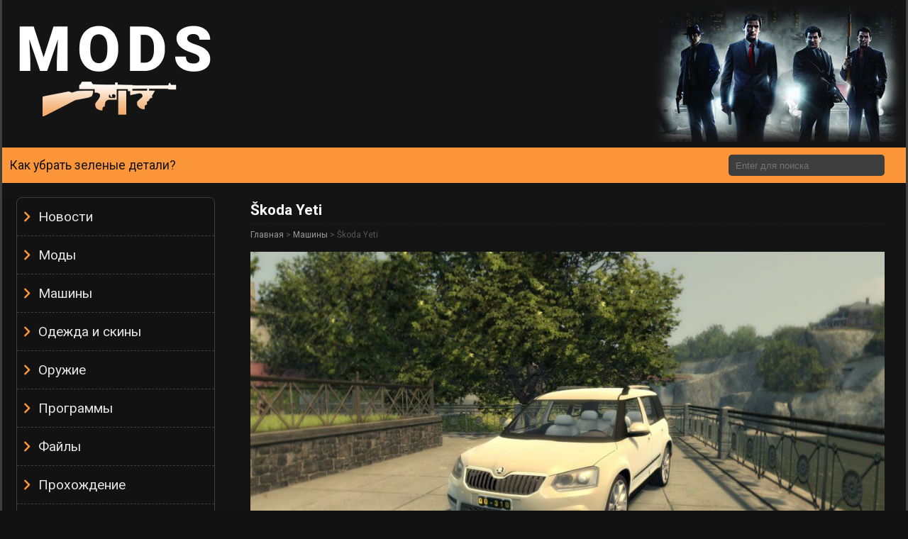

--- FILE ---
content_type: text/html; charset=UTF-8
request_url: https://game-mafia2.ru/cars/skoda-yeti.html
body_size: 12388
content:
<!DOCTYPE HTML><html><head><meta charset=UTF-8><meta name="viewport" content="width=device-width, initial-scale=1" /><meta name='yandex-verification' content='42bc1a226f67b2a1' /><link href="https://fonts.googleapis.com/css?family=Roboto:400,700&amp;subset=cyrillic" rel="stylesheet"> <script data-ad-client="ca-pub-5430435861393392" async src="https://pagead2.googlesyndication.com/pagead/js/adsbygoogle.js"></script> <title>Škoda Yeti | Сайт о Mafia</title><meta name="description" content="Заменить/Replace: Shubert 38 Конверт: Szymon Модель: GTA SA Версия из этого архива работает только на Mafia 2 Classic (в том числе Mafia 2 Digital Deluxe) Особенности: Изменение в поведении автомобиля Функциональные индикаторы рабочий руль Отредактирован prefab - правильная анимация открытия всех частей автомобиля, правильное положение водителя и пассажира Измененный звук двигателя" /><meta name="robots" content="max-image-preview:large" /><meta name="keywords" content="scoda,машины" /><link rel="canonical" href="https://game-mafia2.ru/cars/skoda-yeti.html" /><meta name="google" content="nositelinkssearchbox" /> <script type="application/ld+json" class="aioseo-schema">{"@context":"https:\/\/schema.org","@graph":[{"@type":"WebSite","@id":"https:\/\/game-mafia2.ru\/#website","url":"https:\/\/game-mafia2.ru\/","name":"\u0421\u0430\u0439\u0442 \u043e Mafia","description":"\u0412\u0441\u0435 \u0434\u043b\u044f \u0438\u0433\u0440\u044b Mafia. \u0421\u043a\u0430\u0447\u0430\u0442\u044c \u0444\u0430\u0439\u043b\u044b, \u043f\u0440\u043e\u0433\u0440\u0430\u043c\u043c\u044b, \u043c\u043e\u0434\u044b, DLC","inLanguage":"ru-RU","publisher":{"@id":"https:\/\/game-mafia2.ru\/#organization"}},{"@type":"Organization","@id":"https:\/\/game-mafia2.ru\/#organization","name":"\u0421\u0430\u0439\u0442 \u043e Mafia","url":"https:\/\/game-mafia2.ru\/"},{"@type":"BreadcrumbList","@id":"https:\/\/game-mafia2.ru\/cars\/skoda-yeti.html#breadcrumblist","itemListElement":[{"@type":"ListItem","@id":"https:\/\/game-mafia2.ru\/#listItem","position":1,"item":{"@type":"WebPage","@id":"https:\/\/game-mafia2.ru\/","name":"\u0413\u043b\u0430\u0432\u043d\u0430\u044f","description":"\u0421\u0430\u043c\u0430\u044f \u043f\u043e\u043b\u043d\u0430\u044f \u0431\u0430\u0437\u0430 \u043c\u043e\u0434\u0438\u0444\u0438\u043a\u0430\u0446\u0438\u0439 \u0434\u043b\u044f Mafia 2. \u0421\u043a\u0430\u0447\u0430\u0442\u044c \u043c\u043e\u0434\u044b, \u043c\u0430\u0448\u0438\u043d\u044b, \u0444\u0430\u0439\u043b\u044b, \u043f\u0440\u043e\u0433\u0440\u0430\u043c\u043c\u044b, \u0447\u0438\u0442\u044b \u0438 DLC \u0434\u043b\u044f Mafia.","url":"https:\/\/game-mafia2.ru\/"},"nextItem":"https:\/\/game-mafia2.ru\/cars\/#listItem"},{"@type":"ListItem","@id":"https:\/\/game-mafia2.ru\/cars\/#listItem","position":2,"item":{"@type":"WebPage","@id":"https:\/\/game-mafia2.ru\/cars\/","name":"\u041c\u0430\u0448\u0438\u043d\u044b","description":"\u0417\u0430\u043c\u0435\u043d\u0438\u0442\u044c\/Replace: Shubert 38 \u041a\u043e\u043d\u0432\u0435\u0440\u0442: Szymon \u041c\u043e\u0434\u0435\u043b\u044c: GTA SA \u0412\u0435\u0440\u0441\u0438\u044f \u0438\u0437 \u044d\u0442\u043e\u0433\u043e \u0430\u0440\u0445\u0438\u0432\u0430 \u0440\u0430\u0431\u043e\u0442\u0430\u0435\u0442 \u0442\u043e\u043b\u044c\u043a\u043e \u043d\u0430 Mafia 2 Classic (\u0432 \u0442\u043e\u043c \u0447\u0438\u0441\u043b\u0435 Mafia 2 Digital Deluxe) \u041e\u0441\u043e\u0431\u0435\u043d\u043d\u043e\u0441\u0442\u0438: \u0418\u0437\u043c\u0435\u043d\u0435\u043d\u0438\u0435 \u0432 \u043f\u043e\u0432\u0435\u0434\u0435\u043d\u0438\u0438 \u0430\u0432\u0442\u043e\u043c\u043e\u0431\u0438\u043b\u044f \u0424\u0443\u043d\u043a\u0446\u0438\u043e\u043d\u0430\u043b\u044c\u043d\u044b\u0435 \u0438\u043d\u0434\u0438\u043a\u0430\u0442\u043e\u0440\u044b \u0440\u0430\u0431\u043e\u0447\u0438\u0439 \u0440\u0443\u043b\u044c \u041e\u0442\u0440\u0435\u0434\u0430\u043a\u0442\u0438\u0440\u043e\u0432\u0430\u043d prefab - \u043f\u0440\u0430\u0432\u0438\u043b\u044c\u043d\u0430\u044f \u0430\u043d\u0438\u043c\u0430\u0446\u0438\u044f \u043e\u0442\u043a\u0440\u044b\u0442\u0438\u044f \u0432\u0441\u0435\u0445 \u0447\u0430\u0441\u0442\u0435\u0439 \u0430\u0432\u0442\u043e\u043c\u043e\u0431\u0438\u043b\u044f, \u043f\u0440\u0430\u0432\u0438\u043b\u044c\u043d\u043e\u0435 \u043f\u043e\u043b\u043e\u0436\u0435\u043d\u0438\u0435 \u0432\u043e\u0434\u0438\u0442\u0435\u043b\u044f \u0438 \u043f\u0430\u0441\u0441\u0430\u0436\u0438\u0440\u0430 \u0418\u0437\u043c\u0435\u043d\u0435\u043d\u043d\u044b\u0439 \u0437\u0432\u0443\u043a \u0434\u0432\u0438\u0433\u0430\u0442\u0435\u043b\u044f","url":"https:\/\/game-mafia2.ru\/cars\/"},"previousItem":"https:\/\/game-mafia2.ru\/#listItem"}]},{"@type":"Person","@id":"https:\/\/game-mafia2.ru\/author\/szymon#author","url":"https:\/\/game-mafia2.ru\/author\/szymon","name":"Szymon","image":{"@type":"ImageObject","@id":"https:\/\/game-mafia2.ru\/cars\/skoda-yeti.html#authorImage","url":"https:\/\/secure.gravatar.com\/avatar\/ee544526de57a92332a77ce6d6ed7490?s=96&r=g","width":96,"height":96,"caption":"Szymon"}},{"@type":"WebPage","@id":"https:\/\/game-mafia2.ru\/cars\/skoda-yeti.html#webpage","url":"https:\/\/game-mafia2.ru\/cars\/skoda-yeti.html","name":"\u0160koda Yeti | \u0421\u0430\u0439\u0442 \u043e Mafia","description":"\u0417\u0430\u043c\u0435\u043d\u0438\u0442\u044c\/Replace: Shubert 38 \u041a\u043e\u043d\u0432\u0435\u0440\u0442: Szymon \u041c\u043e\u0434\u0435\u043b\u044c: GTA SA \u0412\u0435\u0440\u0441\u0438\u044f \u0438\u0437 \u044d\u0442\u043e\u0433\u043e \u0430\u0440\u0445\u0438\u0432\u0430 \u0440\u0430\u0431\u043e\u0442\u0430\u0435\u0442 \u0442\u043e\u043b\u044c\u043a\u043e \u043d\u0430 Mafia 2 Classic (\u0432 \u0442\u043e\u043c \u0447\u0438\u0441\u043b\u0435 Mafia 2 Digital Deluxe) \u041e\u0441\u043e\u0431\u0435\u043d\u043d\u043e\u0441\u0442\u0438: \u0418\u0437\u043c\u0435\u043d\u0435\u043d\u0438\u0435 \u0432 \u043f\u043e\u0432\u0435\u0434\u0435\u043d\u0438\u0438 \u0430\u0432\u0442\u043e\u043c\u043e\u0431\u0438\u043b\u044f \u0424\u0443\u043d\u043a\u0446\u0438\u043e\u043d\u0430\u043b\u044c\u043d\u044b\u0435 \u0438\u043d\u0434\u0438\u043a\u0430\u0442\u043e\u0440\u044b \u0440\u0430\u0431\u043e\u0447\u0438\u0439 \u0440\u0443\u043b\u044c \u041e\u0442\u0440\u0435\u0434\u0430\u043a\u0442\u0438\u0440\u043e\u0432\u0430\u043d prefab - \u043f\u0440\u0430\u0432\u0438\u043b\u044c\u043d\u0430\u044f \u0430\u043d\u0438\u043c\u0430\u0446\u0438\u044f \u043e\u0442\u043a\u0440\u044b\u0442\u0438\u044f \u0432\u0441\u0435\u0445 \u0447\u0430\u0441\u0442\u0435\u0439 \u0430\u0432\u0442\u043e\u043c\u043e\u0431\u0438\u043b\u044f, \u043f\u0440\u0430\u0432\u0438\u043b\u044c\u043d\u043e\u0435 \u043f\u043e\u043b\u043e\u0436\u0435\u043d\u0438\u0435 \u0432\u043e\u0434\u0438\u0442\u0435\u043b\u044f \u0438 \u043f\u0430\u0441\u0441\u0430\u0436\u0438\u0440\u0430 \u0418\u0437\u043c\u0435\u043d\u0435\u043d\u043d\u044b\u0439 \u0437\u0432\u0443\u043a \u0434\u0432\u0438\u0433\u0430\u0442\u0435\u043b\u044f","inLanguage":"ru-RU","isPartOf":{"@id":"https:\/\/game-mafia2.ru\/#website"},"breadcrumb":{"@id":"https:\/\/game-mafia2.ru\/cars\/skoda-yeti.html#breadcrumblist"},"author":"https:\/\/game-mafia2.ru\/author\/szymon#author","creator":"https:\/\/game-mafia2.ru\/author\/szymon#author","image":{"@type":"ImageObject","@id":"https:\/\/game-mafia2.ru\/#mainImage","url":"https:\/\/game-mafia2.ru\/wp-content\/uploads\/2021\/10\/skodayeti1-scaled.jpg","width":2560,"height":1440,"caption":"Skoda Yeti Mafia 2"},"primaryImageOfPage":{"@id":"https:\/\/game-mafia2.ru\/cars\/skoda-yeti.html#mainImage"},"datePublished":"2021-10-09T20:10:13+03:00","dateModified":"2021-10-09T20:10:13+03:00"},{"@type":"Article","@id":"https:\/\/game-mafia2.ru\/cars\/skoda-yeti.html#article","name":"\u0160koda Yeti | \u0421\u0430\u0439\u0442 \u043e Mafia","description":"\u0417\u0430\u043c\u0435\u043d\u0438\u0442\u044c\/Replace: Shubert 38 \u041a\u043e\u043d\u0432\u0435\u0440\u0442: Szymon \u041c\u043e\u0434\u0435\u043b\u044c: GTA SA \u0412\u0435\u0440\u0441\u0438\u044f \u0438\u0437 \u044d\u0442\u043e\u0433\u043e \u0430\u0440\u0445\u0438\u0432\u0430 \u0440\u0430\u0431\u043e\u0442\u0430\u0435\u0442 \u0442\u043e\u043b\u044c\u043a\u043e \u043d\u0430 Mafia 2 Classic (\u0432 \u0442\u043e\u043c \u0447\u0438\u0441\u043b\u0435 Mafia 2 Digital Deluxe) \u041e\u0441\u043e\u0431\u0435\u043d\u043d\u043e\u0441\u0442\u0438: \u0418\u0437\u043c\u0435\u043d\u0435\u043d\u0438\u0435 \u0432 \u043f\u043e\u0432\u0435\u0434\u0435\u043d\u0438\u0438 \u0430\u0432\u0442\u043e\u043c\u043e\u0431\u0438\u043b\u044f \u0424\u0443\u043d\u043a\u0446\u0438\u043e\u043d\u0430\u043b\u044c\u043d\u044b\u0435 \u0438\u043d\u0434\u0438\u043a\u0430\u0442\u043e\u0440\u044b \u0440\u0430\u0431\u043e\u0447\u0438\u0439 \u0440\u0443\u043b\u044c \u041e\u0442\u0440\u0435\u0434\u0430\u043a\u0442\u0438\u0440\u043e\u0432\u0430\u043d prefab - \u043f\u0440\u0430\u0432\u0438\u043b\u044c\u043d\u0430\u044f \u0430\u043d\u0438\u043c\u0430\u0446\u0438\u044f \u043e\u0442\u043a\u0440\u044b\u0442\u0438\u044f \u0432\u0441\u0435\u0445 \u0447\u0430\u0441\u0442\u0435\u0439 \u0430\u0432\u0442\u043e\u043c\u043e\u0431\u0438\u043b\u044f, \u043f\u0440\u0430\u0432\u0438\u043b\u044c\u043d\u043e\u0435 \u043f\u043e\u043b\u043e\u0436\u0435\u043d\u0438\u0435 \u0432\u043e\u0434\u0438\u0442\u0435\u043b\u044f \u0438 \u043f\u0430\u0441\u0441\u0430\u0436\u0438\u0440\u0430 \u0418\u0437\u043c\u0435\u043d\u0435\u043d\u043d\u044b\u0439 \u0437\u0432\u0443\u043a \u0434\u0432\u0438\u0433\u0430\u0442\u0435\u043b\u044f","inLanguage":"ru-RU","headline":"\u0160koda Yeti","author":{"@id":"https:\/\/game-mafia2.ru\/author\/szymon#author"},"publisher":{"@id":"https:\/\/game-mafia2.ru\/#organization"},"datePublished":"2021-10-09T20:10:13+03:00","dateModified":"2021-10-09T20:10:13+03:00","articleSection":"\u041c\u0430\u0448\u0438\u043d\u044b, Scoda","mainEntityOfPage":{"@id":"https:\/\/game-mafia2.ru\/cars\/skoda-yeti.html#webpage"},"isPartOf":{"@id":"https:\/\/game-mafia2.ru\/cars\/skoda-yeti.html#webpage"},"image":{"@type":"ImageObject","@id":"https:\/\/game-mafia2.ru\/#articleImage","url":"https:\/\/game-mafia2.ru\/wp-content\/uploads\/2021\/10\/skodayeti1-scaled.jpg","width":2560,"height":1440,"caption":"Skoda Yeti Mafia 2"}}]}</script> <link rel='dns-prefetch' href='//s.w.org' /> <script defer src="[data-uri]"></script> <style type="text/css">img.wp-smiley,
img.emoji {
	display: inline !important;
	border: none !important;
	box-shadow: none !important;
	height: 1em !important;
	width: 1em !important;
	margin: 0 0.07em !important;
	vertical-align: -0.1em !important;
	background: none !important;
	padding: 0 !important;
}</style><link rel='stylesheet' id='wp-block-library-css'  href='https://game-mafia2.ru/wp-includes/css/dist/block-library/style.min.css?ver=5.9.12' type='text/css' media='all' /><style id='global-styles-inline-css' type='text/css'>body{--wp--preset--color--black: #000000;--wp--preset--color--cyan-bluish-gray: #abb8c3;--wp--preset--color--white: #ffffff;--wp--preset--color--pale-pink: #f78da7;--wp--preset--color--vivid-red: #cf2e2e;--wp--preset--color--luminous-vivid-orange: #ff6900;--wp--preset--color--luminous-vivid-amber: #fcb900;--wp--preset--color--light-green-cyan: #7bdcb5;--wp--preset--color--vivid-green-cyan: #00d084;--wp--preset--color--pale-cyan-blue: #8ed1fc;--wp--preset--color--vivid-cyan-blue: #0693e3;--wp--preset--color--vivid-purple: #9b51e0;--wp--preset--gradient--vivid-cyan-blue-to-vivid-purple: linear-gradient(135deg,rgba(6,147,227,1) 0%,rgb(155,81,224) 100%);--wp--preset--gradient--light-green-cyan-to-vivid-green-cyan: linear-gradient(135deg,rgb(122,220,180) 0%,rgb(0,208,130) 100%);--wp--preset--gradient--luminous-vivid-amber-to-luminous-vivid-orange: linear-gradient(135deg,rgba(252,185,0,1) 0%,rgba(255,105,0,1) 100%);--wp--preset--gradient--luminous-vivid-orange-to-vivid-red: linear-gradient(135deg,rgba(255,105,0,1) 0%,rgb(207,46,46) 100%);--wp--preset--gradient--very-light-gray-to-cyan-bluish-gray: linear-gradient(135deg,rgb(238,238,238) 0%,rgb(169,184,195) 100%);--wp--preset--gradient--cool-to-warm-spectrum: linear-gradient(135deg,rgb(74,234,220) 0%,rgb(151,120,209) 20%,rgb(207,42,186) 40%,rgb(238,44,130) 60%,rgb(251,105,98) 80%,rgb(254,248,76) 100%);--wp--preset--gradient--blush-light-purple: linear-gradient(135deg,rgb(255,206,236) 0%,rgb(152,150,240) 100%);--wp--preset--gradient--blush-bordeaux: linear-gradient(135deg,rgb(254,205,165) 0%,rgb(254,45,45) 50%,rgb(107,0,62) 100%);--wp--preset--gradient--luminous-dusk: linear-gradient(135deg,rgb(255,203,112) 0%,rgb(199,81,192) 50%,rgb(65,88,208) 100%);--wp--preset--gradient--pale-ocean: linear-gradient(135deg,rgb(255,245,203) 0%,rgb(182,227,212) 50%,rgb(51,167,181) 100%);--wp--preset--gradient--electric-grass: linear-gradient(135deg,rgb(202,248,128) 0%,rgb(113,206,126) 100%);--wp--preset--gradient--midnight: linear-gradient(135deg,rgb(2,3,129) 0%,rgb(40,116,252) 100%);--wp--preset--duotone--dark-grayscale: url('#wp-duotone-dark-grayscale');--wp--preset--duotone--grayscale: url('#wp-duotone-grayscale');--wp--preset--duotone--purple-yellow: url('#wp-duotone-purple-yellow');--wp--preset--duotone--blue-red: url('#wp-duotone-blue-red');--wp--preset--duotone--midnight: url('#wp-duotone-midnight');--wp--preset--duotone--magenta-yellow: url('#wp-duotone-magenta-yellow');--wp--preset--duotone--purple-green: url('#wp-duotone-purple-green');--wp--preset--duotone--blue-orange: url('#wp-duotone-blue-orange');--wp--preset--font-size--small: 13px;--wp--preset--font-size--medium: 20px;--wp--preset--font-size--large: 36px;--wp--preset--font-size--x-large: 42px;}.has-black-color{color: var(--wp--preset--color--black) !important;}.has-cyan-bluish-gray-color{color: var(--wp--preset--color--cyan-bluish-gray) !important;}.has-white-color{color: var(--wp--preset--color--white) !important;}.has-pale-pink-color{color: var(--wp--preset--color--pale-pink) !important;}.has-vivid-red-color{color: var(--wp--preset--color--vivid-red) !important;}.has-luminous-vivid-orange-color{color: var(--wp--preset--color--luminous-vivid-orange) !important;}.has-luminous-vivid-amber-color{color: var(--wp--preset--color--luminous-vivid-amber) !important;}.has-light-green-cyan-color{color: var(--wp--preset--color--light-green-cyan) !important;}.has-vivid-green-cyan-color{color: var(--wp--preset--color--vivid-green-cyan) !important;}.has-pale-cyan-blue-color{color: var(--wp--preset--color--pale-cyan-blue) !important;}.has-vivid-cyan-blue-color{color: var(--wp--preset--color--vivid-cyan-blue) !important;}.has-vivid-purple-color{color: var(--wp--preset--color--vivid-purple) !important;}.has-black-background-color{background-color: var(--wp--preset--color--black) !important;}.has-cyan-bluish-gray-background-color{background-color: var(--wp--preset--color--cyan-bluish-gray) !important;}.has-white-background-color{background-color: var(--wp--preset--color--white) !important;}.has-pale-pink-background-color{background-color: var(--wp--preset--color--pale-pink) !important;}.has-vivid-red-background-color{background-color: var(--wp--preset--color--vivid-red) !important;}.has-luminous-vivid-orange-background-color{background-color: var(--wp--preset--color--luminous-vivid-orange) !important;}.has-luminous-vivid-amber-background-color{background-color: var(--wp--preset--color--luminous-vivid-amber) !important;}.has-light-green-cyan-background-color{background-color: var(--wp--preset--color--light-green-cyan) !important;}.has-vivid-green-cyan-background-color{background-color: var(--wp--preset--color--vivid-green-cyan) !important;}.has-pale-cyan-blue-background-color{background-color: var(--wp--preset--color--pale-cyan-blue) !important;}.has-vivid-cyan-blue-background-color{background-color: var(--wp--preset--color--vivid-cyan-blue) !important;}.has-vivid-purple-background-color{background-color: var(--wp--preset--color--vivid-purple) !important;}.has-black-border-color{border-color: var(--wp--preset--color--black) !important;}.has-cyan-bluish-gray-border-color{border-color: var(--wp--preset--color--cyan-bluish-gray) !important;}.has-white-border-color{border-color: var(--wp--preset--color--white) !important;}.has-pale-pink-border-color{border-color: var(--wp--preset--color--pale-pink) !important;}.has-vivid-red-border-color{border-color: var(--wp--preset--color--vivid-red) !important;}.has-luminous-vivid-orange-border-color{border-color: var(--wp--preset--color--luminous-vivid-orange) !important;}.has-luminous-vivid-amber-border-color{border-color: var(--wp--preset--color--luminous-vivid-amber) !important;}.has-light-green-cyan-border-color{border-color: var(--wp--preset--color--light-green-cyan) !important;}.has-vivid-green-cyan-border-color{border-color: var(--wp--preset--color--vivid-green-cyan) !important;}.has-pale-cyan-blue-border-color{border-color: var(--wp--preset--color--pale-cyan-blue) !important;}.has-vivid-cyan-blue-border-color{border-color: var(--wp--preset--color--vivid-cyan-blue) !important;}.has-vivid-purple-border-color{border-color: var(--wp--preset--color--vivid-purple) !important;}.has-vivid-cyan-blue-to-vivid-purple-gradient-background{background: var(--wp--preset--gradient--vivid-cyan-blue-to-vivid-purple) !important;}.has-light-green-cyan-to-vivid-green-cyan-gradient-background{background: var(--wp--preset--gradient--light-green-cyan-to-vivid-green-cyan) !important;}.has-luminous-vivid-amber-to-luminous-vivid-orange-gradient-background{background: var(--wp--preset--gradient--luminous-vivid-amber-to-luminous-vivid-orange) !important;}.has-luminous-vivid-orange-to-vivid-red-gradient-background{background: var(--wp--preset--gradient--luminous-vivid-orange-to-vivid-red) !important;}.has-very-light-gray-to-cyan-bluish-gray-gradient-background{background: var(--wp--preset--gradient--very-light-gray-to-cyan-bluish-gray) !important;}.has-cool-to-warm-spectrum-gradient-background{background: var(--wp--preset--gradient--cool-to-warm-spectrum) !important;}.has-blush-light-purple-gradient-background{background: var(--wp--preset--gradient--blush-light-purple) !important;}.has-blush-bordeaux-gradient-background{background: var(--wp--preset--gradient--blush-bordeaux) !important;}.has-luminous-dusk-gradient-background{background: var(--wp--preset--gradient--luminous-dusk) !important;}.has-pale-ocean-gradient-background{background: var(--wp--preset--gradient--pale-ocean) !important;}.has-electric-grass-gradient-background{background: var(--wp--preset--gradient--electric-grass) !important;}.has-midnight-gradient-background{background: var(--wp--preset--gradient--midnight) !important;}.has-small-font-size{font-size: var(--wp--preset--font-size--small) !important;}.has-medium-font-size{font-size: var(--wp--preset--font-size--medium) !important;}.has-large-font-size{font-size: var(--wp--preset--font-size--large) !important;}.has-x-large-font-size{font-size: var(--wp--preset--font-size--x-large) !important;}</style><link rel='stylesheet' id='contact-form-7-css'  href='https://game-mafia2.ru/wp-content/cache/autoptimize/css/autoptimize_single_e6fae855021a88a0067fcc58121c594f.css?ver=5.5.6' type='text/css' media='all' /><link rel='stylesheet' id='dashicons-css'  href='https://game-mafia2.ru/wp-includes/css/dashicons.min.css?ver=5.9.12' type='text/css' media='all' /><link rel='stylesheet' id='post-views-counter-frontend-css'  href='https://game-mafia2.ru/wp-content/cache/autoptimize/css/autoptimize_single_06e5b21cbcff813c4731edf288388ba4.css?ver=1.3.11' type='text/css' media='all' /><link rel='stylesheet' id='style-css'  href='https://game-mafia2.ru/wp-content/cache/autoptimize/css/autoptimize_single_588c49a32854724a0956d973cc6c1d37.css?ver=22-12-2017-3' type='text/css' media='all' /><link rel='stylesheet' id='fancybox-css'  href='https://game-mafia2.ru/wp-content/plugins/easy-fancybox/css/jquery.fancybox.min.css?ver=1.3.24' type='text/css' media='screen' /><style id='fancybox-inline-css' type='text/css'>#fancybox-content{border-color:#000;}</style> <script defer type='text/javascript' src='https://game-mafia2.ru/wp-content/cache/autoptimize/js/autoptimize_single_45e2196529233148b6494de520474873.js?ver=17-12-2017-7' id='main-js-js'></script> <script type='text/javascript' src='https://game-mafia2.ru/wp-includes/js/jquery/jquery.min.js?ver=3.6.0' id='jquery-core-js'></script> <script defer type='text/javascript' src='https://game-mafia2.ru/wp-includes/js/jquery/jquery-migrate.min.js?ver=3.3.2' id='jquery-migrate-js'></script> <link rel="https://api.w.org/" href="https://game-mafia2.ru/wp-json/" /><link rel="alternate" type="application/json" href="https://game-mafia2.ru/wp-json/wp/v2/posts/3328" /><link rel="alternate" type="application/json+oembed" href="https://game-mafia2.ru/wp-json/oembed/1.0/embed?url=https%3A%2F%2Fgame-mafia2.ru%2Fcars%2Fskoda-yeti.html" /><link rel="alternate" type="text/xml+oembed" href="https://game-mafia2.ru/wp-json/oembed/1.0/embed?url=https%3A%2F%2Fgame-mafia2.ru%2Fcars%2Fskoda-yeti.html&#038;format=xml" /> <script defer type='text/javascript' src='https://game-mafia2.api.oneall.com/socialize/library.js' id='oa_social_library-js'></script> <style>#wp-admin-bar-pvc-post-views .pvc-graph-container { padding-top: 6px; padding-bottom: 6px; position: relative; display: block; height: 100%; box-sizing: border-box; }
			#wp-admin-bar-pvc-post-views .pvc-line-graph {
				display: inline-block;
				width: 1px;
				margin-right: 1px;
				background-color: #ccc;
				vertical-align: baseline;
			}
			#wp-admin-bar-pvc-post-views .pvc-line-graph:hover { background-color: #eee; }
			#wp-admin-bar-pvc-post-views .pvc-line-graph-0 { height: 1% }
			#wp-admin-bar-pvc-post-views .pvc-line-graph-1 { height: 5% }
			#wp-admin-bar-pvc-post-views .pvc-line-graph-2 { height: 10% }
			#wp-admin-bar-pvc-post-views .pvc-line-graph-3 { height: 15% }
			#wp-admin-bar-pvc-post-views .pvc-line-graph-4 { height: 20% }
			#wp-admin-bar-pvc-post-views .pvc-line-graph-5 { height: 25% }
			#wp-admin-bar-pvc-post-views .pvc-line-graph-6 { height: 30% }
			#wp-admin-bar-pvc-post-views .pvc-line-graph-7 { height: 35% }
			#wp-admin-bar-pvc-post-views .pvc-line-graph-8 { height: 40% }
			#wp-admin-bar-pvc-post-views .pvc-line-graph-9 { height: 45% }
			#wp-admin-bar-pvc-post-views .pvc-line-graph-10 { height: 50% }
			#wp-admin-bar-pvc-post-views .pvc-line-graph-11 { height: 55% }
			#wp-admin-bar-pvc-post-views .pvc-line-graph-12 { height: 60% }
			#wp-admin-bar-pvc-post-views .pvc-line-graph-13 { height: 65% }
			#wp-admin-bar-pvc-post-views .pvc-line-graph-14 { height: 70% }
			#wp-admin-bar-pvc-post-views .pvc-line-graph-15 { height: 75% }
			#wp-admin-bar-pvc-post-views .pvc-line-graph-16 { height: 80% }
			#wp-admin-bar-pvc-post-views .pvc-line-graph-17 { height: 85% }
			#wp-admin-bar-pvc-post-views .pvc-line-graph-18 { height: 90% }
			#wp-admin-bar-pvc-post-views .pvc-line-graph-19 { height: 95% }
			#wp-admin-bar-pvc-post-views .pvc-line-graph-20 { height: 100% }</style></head><body class="post-template-default single single-post postid-3328 single-format-standard"><div class="wrapper"><div class="container"><header class="header"><div class="header__top"><div class="grid_8 logo"><a href="/"><img width="282" height="150" src="https://game-mafia2.ru/wp-content/themes/mafia-2/img/mods-logo.png" alt="Logo"></a></div><div class="grid_8 header-picture align_right"><img width="350" height="195" src="https://game-mafia2.ru/wp-content/themes/mafia-2/img/header-picture.jpg" alt="Header Picture"></div><div class="clear"></div></div></header><div class="search-bar"><h2 class="search-bar__mobile-logo"><a href="/">MODS</a></h2> <a href="/articles/green-cars.html" class="search-bar__green-cars-link">Как убрать зеленые детали?</a><div class="search"><form  method="get" action="/index.php"><div id='input-search'><div id='search-left'></div> <input id='searchform' type='text' placeholder="Enter для поиска"  name='s' /><div id='search-right'></div></div></form></div> <button
 type="button"
 class="burger_button"
 aria-label='Открыть/Закрыть навигационное меню'
 aria-haspopup="true"
 aria-expanded="false"
 > <span class="burger_icon_container"> <span class="burger_center_line"></span> </span> </button></div><div class="base_container"><aside class="sidebar"><nav class="navigation"><div class="menu-general-menu-container"><ul id="menu-general-menu" class="menu"><li id="menu-item-773" class="menu-item menu-item-type-taxonomy menu-item-object-category menu-item-773"><a href="https://game-mafia2.ru/category/news">Новости</a></li><li id="menu-item-772" class="menu-item menu-item-type-taxonomy menu-item-object-category menu-item-772"><a href="https://game-mafia2.ru/category/mods">Моды</a></li><li id="menu-item-771" class="menu-item menu-item-type-taxonomy menu-item-object-category current-post-ancestor current-menu-parent current-post-parent menu-item-771"><a href="https://game-mafia2.ru/category/cars">Машины</a></li><li id="menu-item-774" class="menu-item menu-item-type-taxonomy menu-item-object-category menu-item-774"><a href="https://game-mafia2.ru/category/wardrobe">Одежда и скины</a></li><li id="menu-item-3088" class="menu-item menu-item-type-taxonomy menu-item-object-category menu-item-3088"><a href="https://game-mafia2.ru/category/weapons">Оружие</a></li><li id="menu-item-775" class="menu-item menu-item-type-taxonomy menu-item-object-category menu-item-775"><a href="https://game-mafia2.ru/category/programs">Программы</a></li><li id="menu-item-778" class="menu-item menu-item-type-taxonomy menu-item-object-category menu-item-778"><a href="https://game-mafia2.ru/category/files">Файлы</a></li><li id="menu-item-776" class="menu-item menu-item-type-taxonomy menu-item-object-category menu-item-776"><a href="https://game-mafia2.ru/category/proxozhdenie">Прохождение</a></li><li id="menu-item-777" class="menu-item menu-item-type-taxonomy menu-item-object-category menu-item-777"><a href="https://game-mafia2.ru/category/articles">Статьи и гайды</a></li><li id="menu-item-769" class="menu-item menu-item-type-taxonomy menu-item-object-category menu-item-769"><a href="https://game-mafia2.ru/category/dlc">DLC</a></li><li id="menu-item-779" class="menu-item menu-item-type-taxonomy menu-item-object-category menu-item-779"><a href="https://game-mafia2.ru/category/cheats">Читы</a></li><li id="menu-item-781" class="menu-item menu-item-type-post_type menu-item-object-page menu-item-781"><a href="https://game-mafia2.ru/contact">Контакты</a></li><li id="menu-item-2977" class="menu-item menu-item-type-taxonomy menu-item-object-category menu-item-2977"><a href="https://game-mafia2.ru/category/mafia-definitive-edition">Mafia: Definitive Edition</a></li><li id="menu-item-2856" class="menu-item menu-item-type-taxonomy menu-item-object-category menu-item-2856"><a href="https://game-mafia2.ru/category/mafia2-de">M2: Definitive Edition</a></li></ul></div></nav><div class="left-banner-sidebar"> <script async src="//pagead2.googlesyndication.com/pagead/js/adsbygoogle.js"></script>  <ins class="adsbygoogle"
 style="display:inline-block;width:160px;height:600px"
 data-ad-client="ca-pub-5430435861393392"
 data-ad-slot="7076246346"></ins> <script>(adsbygoogle = window.adsbygoogle || []).push({});</script> </div><div class="vk-widget"> <script defer type="text/javascript" src="//vk.com/js/api/openapi.js?150"></script> <div id="vk_groups"></div> <script defer src="[data-uri]"></script> </div> <a href="#" class="back-to-top hide-on-mobile"> <span class="dashicons dashicons-arrow-up-alt2 back-1"></span> <span class="dashicons dashicons-arrow-up-alt2 back-2"></span> <span class="dashicons dashicons-arrow-up-alt2 back-3"></span> </a></aside><section class="grid_12 alpha"><div class="site-content"><article class="site-article"><div class="article-top"><h2 class="article-top__heading">Škoda Yeti</h2></div><div class="link-single"><a href="/">Главная</a> > <a href="https://game-mafia2.ru/category/cars" rel="category tag">Машины</a> > Škoda Yeti</div><div class="article-content"><p><img class="size-large wp-image-3329 aligncenter" src="https://game-mafia2.ru/wp-content/uploads/2021/10/skodayeti1-1024x576.jpg" alt="Skoda Yeti Mafia 2" width="1024" height="576" srcset="https://game-mafia2.ru/wp-content/uploads/2021/10/skodayeti1-1024x576.jpg 1024w, https://game-mafia2.ru/wp-content/uploads/2021/10/skodayeti1-300x169.jpg 300w, https://game-mafia2.ru/wp-content/uploads/2021/10/skodayeti1-768x432.jpg 768w, https://game-mafia2.ru/wp-content/uploads/2021/10/skodayeti1-1536x864.jpg 1536w, https://game-mafia2.ru/wp-content/uploads/2021/10/skodayeti1-2048x1152.jpg 2048w" sizes="(max-width: 1024px) 100vw, 1024px" /></p><p><strong>Заменить/Replace: Shubert 38</strong></p><p><span id="more-3328"></span><center></center></p><p>Конверт: <strong>Szymon</strong></p><p>Модель: <strong>GTA SA</strong></p><p><strong>Версия из этого архива работает только на Mafia 2 Classic (в том числе Mafia 2 Digital Deluxe)</strong></p><p>Особенности:</p><ul><li>Изменение в поведении автомобиля</li><li>Функциональные индикаторы</li><li>рабочий руль</li><li>Отредактирован prefab &#8212; правильная анимация открытия всех частей автомобиля, правильное положение водителя и пассажира</li><li>Измененный звук двигателя</li></ul><div id="image-item" class="image-item"><div class="item screenshot post-attachment mime-image-jpeg data-design-thumbnail"><a rel="group" href="https://game-mafia2.ru/wp-content/uploads/2021/10/skodayeti1-1024x576.jpg"><img width="330" height="170" src="https://game-mafia2.ru/wp-content/uploads/2021/10/skodayeti1-330x170.jpg" class="attachment-screenshot size-screenshot" alt="Skoda Yeti Mafia 2" loading="lazy" /></a></div><div class="item screenshot post-attachment mime-image-jpeg data-design-thumbnail"><a rel="group" href="https://game-mafia2.ru/wp-content/uploads/2021/10/skodayeti2-1024x576.jpg"><img width="330" height="170" src="https://game-mafia2.ru/wp-content/uploads/2021/10/skodayeti2-330x170.jpg" class="attachment-screenshot size-screenshot" alt="" loading="lazy" /></a></div><div class="item screenshot post-attachment mime-image-jpeg data-design-thumbnail"><a rel="group" href="https://game-mafia2.ru/wp-content/uploads/2021/10/skodayeti3-1024x576.jpg"><img width="330" height="170" src="https://game-mafia2.ru/wp-content/uploads/2021/10/skodayeti3-330x170.jpg" class="attachment-screenshot size-screenshot" alt="" loading="lazy" /></a></div></div><p> <span class="mod-author">Автор: </span> Szymon</p><div class="article-instruction"><div class="article-instruction-title">Установка</div><ol><li>Скопировать файлы из архива в папку с игрой и согласиться на замену</li><li>Запустить Mafia2MaterialMerger от имени администратора из директории /Mafia2/edit/materials</li><li>Играть</li></ol><p>Если после установки мода вы видите зеленые элементы у машины, то <a href="https://game-mafia2.ru/articles/zelenye-elementi.html">прочитайте эту статью.</a></p></div> <a href="https://disk.yandex.com/d/Jh4cH8w9D9aXIg" class="download-button download-button-general" target="_blank" rel="noopener"> <span class="dashicons-arrow-down-alt dashicons dashicons-visibility download-icon"></span> Скачать <span class="download-button-alt-text">основная ссылка</> </a> <a href="https://cloud.mail.ru/public/DPvZ/CJZaQVM57" class="download-button download-button-alt" target="_blank" rel="noopener"> <span class="dashicons-arrow-down-alt dashicons dashicons-visibility download-icon"></span> Скачать <span class="download-button-alt-text">резервная ссылка</> </a></div><div class="article-bottom"><div class="article-bottom__info"><div class="article-bottom__categories">Категории&#58; <a href="https://game-mafia2.ru/category/cars" rel="category tag">Машины</a></div><div class="article-bottom__comments">0 комментариев</div></div><div class="article-bottom__next"> <a class="article-bottom__next-link" href="https://game-mafia2.ru/cars/skoda-yeti.html"> Читать далее </a></div></div></article><div class="single-banners"> <script async src="https://pagead2.googlesyndication.com/pagead/js/adsbygoogle.js?client=ca-pub-5430435861393392"
          crossorigin="anonymous"></script>  <ins class="adsbygoogle"
 style="display:block"
 data-ad-client="ca-pub-5430435861393392"
 data-ad-slot="3376679598"
 data-ad-format="auto"
 data-full-width-responsive="true"></ins> <script>(adsbygoogle = window.adsbygoogle || []).push({});</script> </div><div class="clear"></div><div class="comments-template"><div id="comments" class="comments-area"><div id="respond" class="comment-respond"><h3 id="reply-title" class="comment-reply-title">Оставить комментарий <small><a rel="nofollow" id="cancel-comment-reply-link" href="/cars/skoda-yeti.html#respond" style="display:none;">Отменить ответ</a></small></h3><form action="https://game-mafia2.ru/wp-comments-post.php" method="post" id="commentform" class="comment-form" novalidate><div class="oneall_social_login"><div class="oneall_social_login_providers" id="oneall_social_login_providers_8604188"></div> <script data-cfasync="false" type="text/javascript">oneall.api.plugins.social_login.build('oneall_social_login_providers_8604188', {
   'providers': ['facebook','twitter','google','vkontakte'], 
   'callback_uri': (window.location.href + ((window.location.href.split('?')[1] ? '&amp;': '?') + "oa_social_login_source=comments")), 
   'css_theme_uri': 'https://secure.oneallcdn.com/css/api/socialize/themes/wordpress/modern.css' 
  });</script> </div><p class="comment_notes_before">Вы можете оставить комментарий как гость или войти, используя аккаунт в социальных сетях</p><p><textarea id="comment" placeholder="Текст комментария" name="comment" cols="45" rows="8" aria-required="true"></textarea></p><p class="comment-form-author"><input id="author" name="author" type="text" placeholder="Имя" value="" size="30" /></p><p class="comment-form-email"><input id="email" name="email" type="text" placeholder="Email" value="" size="30" /></p><div class="gglcptch gglcptch_v2"><div id="gglcptch_recaptcha_138270989" class="gglcptch_recaptcha"></div> <noscript><div style="width: 302px;"><div style="width: 302px; height: 422px; position: relative;"><div style="width: 302px; height: 422px; position: absolute;"> <iframe src="https://www.google.com/recaptcha/api/fallback?k=6LdHBg4UAAAAAM85kt9TEkaosDAGQ5c6VuYPaqJB" frameborder="0" scrolling="no" style="width: 302px; height:422px; border-style: none;"></iframe></div></div><div style="border-style: none; bottom: 12px; left: 25px; margin: 0px; padding: 0px; right: 25px; background: #f9f9f9; border: 1px solid #c1c1c1; border-radius: 3px; height: 60px; width: 300px;"><textarea id="g-recaptcha-response" name="g-recaptcha-response" class="g-recaptcha-response" style="width: 250px !important; height: 40px !important; border: 1px solid #c1c1c1 !important; margin: 10px 25px !important; padding: 0px !important; resize: none !important;"></textarea></div></div> </noscript></div><p class="form-submit"><input name="submit" type="submit" id="submit" class="submit" value="Отправить комментарий" /> <input type='hidden' name='comment_post_ID' value='3328' id='comment_post_ID' /> <input type='hidden' name='comment_parent' id='comment_parent' value='0' /></p><p style="display: none;"><input type="hidden" id="akismet_comment_nonce" name="akismet_comment_nonce" value="d70e711351" /></p><p style="display: none !important;"><label>&#916;<textarea name="ak_hp_textarea" cols="45" rows="8" maxlength="100"></textarea></label><input type="hidden" id="ak_js_1" name="ak_js" value="163"/><script defer src="[data-uri]"></script></p></form></div></div></div></div></section></div></div></div><footer class="footer"><div class="footer-left"> Game-Mafia2.ru - 2026</div><div class="footer-right"> <a href="https://game-mafia2.ru/confidentiality">Конфиденциальность</a></div></footer><link rel='stylesheet' id='gglcptch-css'  href='https://game-mafia2.ru/wp-content/cache/autoptimize/css/autoptimize_single_b1659b32665d4c6683bba4783117d77e.css?ver=1.67' type='text/css' media='all' /> <script defer type='text/javascript' src='https://game-mafia2.ru/wp-includes/js/dist/vendor/regenerator-runtime.min.js?ver=0.13.9' id='regenerator-runtime-js'></script> <script defer type='text/javascript' src='https://game-mafia2.ru/wp-includes/js/dist/vendor/wp-polyfill.min.js?ver=3.15.0' id='wp-polyfill-js'></script> <script defer id="contact-form-7-js-extra" src="[data-uri]"></script> <script defer type='text/javascript' src='https://game-mafia2.ru/wp-content/cache/autoptimize/js/autoptimize_single_cfb428c02811f0cbe515d5f3dca61de6.js?ver=5.5.6' id='contact-form-7-js'></script> <script defer type='text/javascript' src='https://game-mafia2.ru/wp-includes/js/comment-reply.min.js?ver=5.9.12' id='comment-reply-js'></script> <script defer type='text/javascript' src='https://game-mafia2.ru/wp-content/plugins/easy-fancybox/js/jquery.fancybox.min.js?ver=1.3.24' id='jquery-fancybox-js'></script> <script defer id="jquery-fancybox-js-after" src="[data-uri]"></script> <script defer type='text/javascript' src='https://game-mafia2.ru/wp-content/plugins/easy-fancybox/js/jquery.easing.min.js?ver=1.4.1' id='jquery-easing-js'></script> <script defer type='text/javascript' src='https://game-mafia2.ru/wp-content/plugins/easy-fancybox/js/jquery.mousewheel.min.js?ver=3.1.13' id='jquery-mousewheel-js'></script> <script type='text/javascript' data-cfasync="false" async="async" defer="defer" src='https://www.google.com/recaptcha/api.js?render=explicit&#038;ver=1.67' id='gglcptch_api-js'></script> <script defer id="gglcptch_script-js-extra" src="[data-uri]"></script> <script defer type='text/javascript' src='https://game-mafia2.ru/wp-content/cache/autoptimize/js/autoptimize_single_cbc4485fa252c2ebfdc41193386ae242.js?ver=1.67' id='gglcptch_script-js'></script>  <script async src="https://www.googletagmanager.com/gtag/js?id=UA-12407070-6"></script> <script defer src="[data-uri]"></script> </body></html>
<!--Cached using Nginx-Helper on 2026-01-23 08:19:44. It took 180 queries executed in 0,347 seconds.-->
<!--Visit http://wordpress.org/extend/plugins/nginx-helper/faq/ for more details-->

--- FILE ---
content_type: text/html; charset=utf-8
request_url: https://www.google.com/recaptcha/api2/anchor?ar=1&k=6LdHBg4UAAAAAM85kt9TEkaosDAGQ5c6VuYPaqJB&co=aHR0cHM6Ly9nYW1lLW1hZmlhMi5ydTo0NDM.&hl=en&v=PoyoqOPhxBO7pBk68S4YbpHZ&theme=dark&size=normal&anchor-ms=20000&execute-ms=30000&cb=x4zh8l4e10u6
body_size: 49225
content:
<!DOCTYPE HTML><html dir="ltr" lang="en"><head><meta http-equiv="Content-Type" content="text/html; charset=UTF-8">
<meta http-equiv="X-UA-Compatible" content="IE=edge">
<title>reCAPTCHA</title>
<style type="text/css">
/* cyrillic-ext */
@font-face {
  font-family: 'Roboto';
  font-style: normal;
  font-weight: 400;
  font-stretch: 100%;
  src: url(//fonts.gstatic.com/s/roboto/v48/KFO7CnqEu92Fr1ME7kSn66aGLdTylUAMa3GUBHMdazTgWw.woff2) format('woff2');
  unicode-range: U+0460-052F, U+1C80-1C8A, U+20B4, U+2DE0-2DFF, U+A640-A69F, U+FE2E-FE2F;
}
/* cyrillic */
@font-face {
  font-family: 'Roboto';
  font-style: normal;
  font-weight: 400;
  font-stretch: 100%;
  src: url(//fonts.gstatic.com/s/roboto/v48/KFO7CnqEu92Fr1ME7kSn66aGLdTylUAMa3iUBHMdazTgWw.woff2) format('woff2');
  unicode-range: U+0301, U+0400-045F, U+0490-0491, U+04B0-04B1, U+2116;
}
/* greek-ext */
@font-face {
  font-family: 'Roboto';
  font-style: normal;
  font-weight: 400;
  font-stretch: 100%;
  src: url(//fonts.gstatic.com/s/roboto/v48/KFO7CnqEu92Fr1ME7kSn66aGLdTylUAMa3CUBHMdazTgWw.woff2) format('woff2');
  unicode-range: U+1F00-1FFF;
}
/* greek */
@font-face {
  font-family: 'Roboto';
  font-style: normal;
  font-weight: 400;
  font-stretch: 100%;
  src: url(//fonts.gstatic.com/s/roboto/v48/KFO7CnqEu92Fr1ME7kSn66aGLdTylUAMa3-UBHMdazTgWw.woff2) format('woff2');
  unicode-range: U+0370-0377, U+037A-037F, U+0384-038A, U+038C, U+038E-03A1, U+03A3-03FF;
}
/* math */
@font-face {
  font-family: 'Roboto';
  font-style: normal;
  font-weight: 400;
  font-stretch: 100%;
  src: url(//fonts.gstatic.com/s/roboto/v48/KFO7CnqEu92Fr1ME7kSn66aGLdTylUAMawCUBHMdazTgWw.woff2) format('woff2');
  unicode-range: U+0302-0303, U+0305, U+0307-0308, U+0310, U+0312, U+0315, U+031A, U+0326-0327, U+032C, U+032F-0330, U+0332-0333, U+0338, U+033A, U+0346, U+034D, U+0391-03A1, U+03A3-03A9, U+03B1-03C9, U+03D1, U+03D5-03D6, U+03F0-03F1, U+03F4-03F5, U+2016-2017, U+2034-2038, U+203C, U+2040, U+2043, U+2047, U+2050, U+2057, U+205F, U+2070-2071, U+2074-208E, U+2090-209C, U+20D0-20DC, U+20E1, U+20E5-20EF, U+2100-2112, U+2114-2115, U+2117-2121, U+2123-214F, U+2190, U+2192, U+2194-21AE, U+21B0-21E5, U+21F1-21F2, U+21F4-2211, U+2213-2214, U+2216-22FF, U+2308-230B, U+2310, U+2319, U+231C-2321, U+2336-237A, U+237C, U+2395, U+239B-23B7, U+23D0, U+23DC-23E1, U+2474-2475, U+25AF, U+25B3, U+25B7, U+25BD, U+25C1, U+25CA, U+25CC, U+25FB, U+266D-266F, U+27C0-27FF, U+2900-2AFF, U+2B0E-2B11, U+2B30-2B4C, U+2BFE, U+3030, U+FF5B, U+FF5D, U+1D400-1D7FF, U+1EE00-1EEFF;
}
/* symbols */
@font-face {
  font-family: 'Roboto';
  font-style: normal;
  font-weight: 400;
  font-stretch: 100%;
  src: url(//fonts.gstatic.com/s/roboto/v48/KFO7CnqEu92Fr1ME7kSn66aGLdTylUAMaxKUBHMdazTgWw.woff2) format('woff2');
  unicode-range: U+0001-000C, U+000E-001F, U+007F-009F, U+20DD-20E0, U+20E2-20E4, U+2150-218F, U+2190, U+2192, U+2194-2199, U+21AF, U+21E6-21F0, U+21F3, U+2218-2219, U+2299, U+22C4-22C6, U+2300-243F, U+2440-244A, U+2460-24FF, U+25A0-27BF, U+2800-28FF, U+2921-2922, U+2981, U+29BF, U+29EB, U+2B00-2BFF, U+4DC0-4DFF, U+FFF9-FFFB, U+10140-1018E, U+10190-1019C, U+101A0, U+101D0-101FD, U+102E0-102FB, U+10E60-10E7E, U+1D2C0-1D2D3, U+1D2E0-1D37F, U+1F000-1F0FF, U+1F100-1F1AD, U+1F1E6-1F1FF, U+1F30D-1F30F, U+1F315, U+1F31C, U+1F31E, U+1F320-1F32C, U+1F336, U+1F378, U+1F37D, U+1F382, U+1F393-1F39F, U+1F3A7-1F3A8, U+1F3AC-1F3AF, U+1F3C2, U+1F3C4-1F3C6, U+1F3CA-1F3CE, U+1F3D4-1F3E0, U+1F3ED, U+1F3F1-1F3F3, U+1F3F5-1F3F7, U+1F408, U+1F415, U+1F41F, U+1F426, U+1F43F, U+1F441-1F442, U+1F444, U+1F446-1F449, U+1F44C-1F44E, U+1F453, U+1F46A, U+1F47D, U+1F4A3, U+1F4B0, U+1F4B3, U+1F4B9, U+1F4BB, U+1F4BF, U+1F4C8-1F4CB, U+1F4D6, U+1F4DA, U+1F4DF, U+1F4E3-1F4E6, U+1F4EA-1F4ED, U+1F4F7, U+1F4F9-1F4FB, U+1F4FD-1F4FE, U+1F503, U+1F507-1F50B, U+1F50D, U+1F512-1F513, U+1F53E-1F54A, U+1F54F-1F5FA, U+1F610, U+1F650-1F67F, U+1F687, U+1F68D, U+1F691, U+1F694, U+1F698, U+1F6AD, U+1F6B2, U+1F6B9-1F6BA, U+1F6BC, U+1F6C6-1F6CF, U+1F6D3-1F6D7, U+1F6E0-1F6EA, U+1F6F0-1F6F3, U+1F6F7-1F6FC, U+1F700-1F7FF, U+1F800-1F80B, U+1F810-1F847, U+1F850-1F859, U+1F860-1F887, U+1F890-1F8AD, U+1F8B0-1F8BB, U+1F8C0-1F8C1, U+1F900-1F90B, U+1F93B, U+1F946, U+1F984, U+1F996, U+1F9E9, U+1FA00-1FA6F, U+1FA70-1FA7C, U+1FA80-1FA89, U+1FA8F-1FAC6, U+1FACE-1FADC, U+1FADF-1FAE9, U+1FAF0-1FAF8, U+1FB00-1FBFF;
}
/* vietnamese */
@font-face {
  font-family: 'Roboto';
  font-style: normal;
  font-weight: 400;
  font-stretch: 100%;
  src: url(//fonts.gstatic.com/s/roboto/v48/KFO7CnqEu92Fr1ME7kSn66aGLdTylUAMa3OUBHMdazTgWw.woff2) format('woff2');
  unicode-range: U+0102-0103, U+0110-0111, U+0128-0129, U+0168-0169, U+01A0-01A1, U+01AF-01B0, U+0300-0301, U+0303-0304, U+0308-0309, U+0323, U+0329, U+1EA0-1EF9, U+20AB;
}
/* latin-ext */
@font-face {
  font-family: 'Roboto';
  font-style: normal;
  font-weight: 400;
  font-stretch: 100%;
  src: url(//fonts.gstatic.com/s/roboto/v48/KFO7CnqEu92Fr1ME7kSn66aGLdTylUAMa3KUBHMdazTgWw.woff2) format('woff2');
  unicode-range: U+0100-02BA, U+02BD-02C5, U+02C7-02CC, U+02CE-02D7, U+02DD-02FF, U+0304, U+0308, U+0329, U+1D00-1DBF, U+1E00-1E9F, U+1EF2-1EFF, U+2020, U+20A0-20AB, U+20AD-20C0, U+2113, U+2C60-2C7F, U+A720-A7FF;
}
/* latin */
@font-face {
  font-family: 'Roboto';
  font-style: normal;
  font-weight: 400;
  font-stretch: 100%;
  src: url(//fonts.gstatic.com/s/roboto/v48/KFO7CnqEu92Fr1ME7kSn66aGLdTylUAMa3yUBHMdazQ.woff2) format('woff2');
  unicode-range: U+0000-00FF, U+0131, U+0152-0153, U+02BB-02BC, U+02C6, U+02DA, U+02DC, U+0304, U+0308, U+0329, U+2000-206F, U+20AC, U+2122, U+2191, U+2193, U+2212, U+2215, U+FEFF, U+FFFD;
}
/* cyrillic-ext */
@font-face {
  font-family: 'Roboto';
  font-style: normal;
  font-weight: 500;
  font-stretch: 100%;
  src: url(//fonts.gstatic.com/s/roboto/v48/KFO7CnqEu92Fr1ME7kSn66aGLdTylUAMa3GUBHMdazTgWw.woff2) format('woff2');
  unicode-range: U+0460-052F, U+1C80-1C8A, U+20B4, U+2DE0-2DFF, U+A640-A69F, U+FE2E-FE2F;
}
/* cyrillic */
@font-face {
  font-family: 'Roboto';
  font-style: normal;
  font-weight: 500;
  font-stretch: 100%;
  src: url(//fonts.gstatic.com/s/roboto/v48/KFO7CnqEu92Fr1ME7kSn66aGLdTylUAMa3iUBHMdazTgWw.woff2) format('woff2');
  unicode-range: U+0301, U+0400-045F, U+0490-0491, U+04B0-04B1, U+2116;
}
/* greek-ext */
@font-face {
  font-family: 'Roboto';
  font-style: normal;
  font-weight: 500;
  font-stretch: 100%;
  src: url(//fonts.gstatic.com/s/roboto/v48/KFO7CnqEu92Fr1ME7kSn66aGLdTylUAMa3CUBHMdazTgWw.woff2) format('woff2');
  unicode-range: U+1F00-1FFF;
}
/* greek */
@font-face {
  font-family: 'Roboto';
  font-style: normal;
  font-weight: 500;
  font-stretch: 100%;
  src: url(//fonts.gstatic.com/s/roboto/v48/KFO7CnqEu92Fr1ME7kSn66aGLdTylUAMa3-UBHMdazTgWw.woff2) format('woff2');
  unicode-range: U+0370-0377, U+037A-037F, U+0384-038A, U+038C, U+038E-03A1, U+03A3-03FF;
}
/* math */
@font-face {
  font-family: 'Roboto';
  font-style: normal;
  font-weight: 500;
  font-stretch: 100%;
  src: url(//fonts.gstatic.com/s/roboto/v48/KFO7CnqEu92Fr1ME7kSn66aGLdTylUAMawCUBHMdazTgWw.woff2) format('woff2');
  unicode-range: U+0302-0303, U+0305, U+0307-0308, U+0310, U+0312, U+0315, U+031A, U+0326-0327, U+032C, U+032F-0330, U+0332-0333, U+0338, U+033A, U+0346, U+034D, U+0391-03A1, U+03A3-03A9, U+03B1-03C9, U+03D1, U+03D5-03D6, U+03F0-03F1, U+03F4-03F5, U+2016-2017, U+2034-2038, U+203C, U+2040, U+2043, U+2047, U+2050, U+2057, U+205F, U+2070-2071, U+2074-208E, U+2090-209C, U+20D0-20DC, U+20E1, U+20E5-20EF, U+2100-2112, U+2114-2115, U+2117-2121, U+2123-214F, U+2190, U+2192, U+2194-21AE, U+21B0-21E5, U+21F1-21F2, U+21F4-2211, U+2213-2214, U+2216-22FF, U+2308-230B, U+2310, U+2319, U+231C-2321, U+2336-237A, U+237C, U+2395, U+239B-23B7, U+23D0, U+23DC-23E1, U+2474-2475, U+25AF, U+25B3, U+25B7, U+25BD, U+25C1, U+25CA, U+25CC, U+25FB, U+266D-266F, U+27C0-27FF, U+2900-2AFF, U+2B0E-2B11, U+2B30-2B4C, U+2BFE, U+3030, U+FF5B, U+FF5D, U+1D400-1D7FF, U+1EE00-1EEFF;
}
/* symbols */
@font-face {
  font-family: 'Roboto';
  font-style: normal;
  font-weight: 500;
  font-stretch: 100%;
  src: url(//fonts.gstatic.com/s/roboto/v48/KFO7CnqEu92Fr1ME7kSn66aGLdTylUAMaxKUBHMdazTgWw.woff2) format('woff2');
  unicode-range: U+0001-000C, U+000E-001F, U+007F-009F, U+20DD-20E0, U+20E2-20E4, U+2150-218F, U+2190, U+2192, U+2194-2199, U+21AF, U+21E6-21F0, U+21F3, U+2218-2219, U+2299, U+22C4-22C6, U+2300-243F, U+2440-244A, U+2460-24FF, U+25A0-27BF, U+2800-28FF, U+2921-2922, U+2981, U+29BF, U+29EB, U+2B00-2BFF, U+4DC0-4DFF, U+FFF9-FFFB, U+10140-1018E, U+10190-1019C, U+101A0, U+101D0-101FD, U+102E0-102FB, U+10E60-10E7E, U+1D2C0-1D2D3, U+1D2E0-1D37F, U+1F000-1F0FF, U+1F100-1F1AD, U+1F1E6-1F1FF, U+1F30D-1F30F, U+1F315, U+1F31C, U+1F31E, U+1F320-1F32C, U+1F336, U+1F378, U+1F37D, U+1F382, U+1F393-1F39F, U+1F3A7-1F3A8, U+1F3AC-1F3AF, U+1F3C2, U+1F3C4-1F3C6, U+1F3CA-1F3CE, U+1F3D4-1F3E0, U+1F3ED, U+1F3F1-1F3F3, U+1F3F5-1F3F7, U+1F408, U+1F415, U+1F41F, U+1F426, U+1F43F, U+1F441-1F442, U+1F444, U+1F446-1F449, U+1F44C-1F44E, U+1F453, U+1F46A, U+1F47D, U+1F4A3, U+1F4B0, U+1F4B3, U+1F4B9, U+1F4BB, U+1F4BF, U+1F4C8-1F4CB, U+1F4D6, U+1F4DA, U+1F4DF, U+1F4E3-1F4E6, U+1F4EA-1F4ED, U+1F4F7, U+1F4F9-1F4FB, U+1F4FD-1F4FE, U+1F503, U+1F507-1F50B, U+1F50D, U+1F512-1F513, U+1F53E-1F54A, U+1F54F-1F5FA, U+1F610, U+1F650-1F67F, U+1F687, U+1F68D, U+1F691, U+1F694, U+1F698, U+1F6AD, U+1F6B2, U+1F6B9-1F6BA, U+1F6BC, U+1F6C6-1F6CF, U+1F6D3-1F6D7, U+1F6E0-1F6EA, U+1F6F0-1F6F3, U+1F6F7-1F6FC, U+1F700-1F7FF, U+1F800-1F80B, U+1F810-1F847, U+1F850-1F859, U+1F860-1F887, U+1F890-1F8AD, U+1F8B0-1F8BB, U+1F8C0-1F8C1, U+1F900-1F90B, U+1F93B, U+1F946, U+1F984, U+1F996, U+1F9E9, U+1FA00-1FA6F, U+1FA70-1FA7C, U+1FA80-1FA89, U+1FA8F-1FAC6, U+1FACE-1FADC, U+1FADF-1FAE9, U+1FAF0-1FAF8, U+1FB00-1FBFF;
}
/* vietnamese */
@font-face {
  font-family: 'Roboto';
  font-style: normal;
  font-weight: 500;
  font-stretch: 100%;
  src: url(//fonts.gstatic.com/s/roboto/v48/KFO7CnqEu92Fr1ME7kSn66aGLdTylUAMa3OUBHMdazTgWw.woff2) format('woff2');
  unicode-range: U+0102-0103, U+0110-0111, U+0128-0129, U+0168-0169, U+01A0-01A1, U+01AF-01B0, U+0300-0301, U+0303-0304, U+0308-0309, U+0323, U+0329, U+1EA0-1EF9, U+20AB;
}
/* latin-ext */
@font-face {
  font-family: 'Roboto';
  font-style: normal;
  font-weight: 500;
  font-stretch: 100%;
  src: url(//fonts.gstatic.com/s/roboto/v48/KFO7CnqEu92Fr1ME7kSn66aGLdTylUAMa3KUBHMdazTgWw.woff2) format('woff2');
  unicode-range: U+0100-02BA, U+02BD-02C5, U+02C7-02CC, U+02CE-02D7, U+02DD-02FF, U+0304, U+0308, U+0329, U+1D00-1DBF, U+1E00-1E9F, U+1EF2-1EFF, U+2020, U+20A0-20AB, U+20AD-20C0, U+2113, U+2C60-2C7F, U+A720-A7FF;
}
/* latin */
@font-face {
  font-family: 'Roboto';
  font-style: normal;
  font-weight: 500;
  font-stretch: 100%;
  src: url(//fonts.gstatic.com/s/roboto/v48/KFO7CnqEu92Fr1ME7kSn66aGLdTylUAMa3yUBHMdazQ.woff2) format('woff2');
  unicode-range: U+0000-00FF, U+0131, U+0152-0153, U+02BB-02BC, U+02C6, U+02DA, U+02DC, U+0304, U+0308, U+0329, U+2000-206F, U+20AC, U+2122, U+2191, U+2193, U+2212, U+2215, U+FEFF, U+FFFD;
}
/* cyrillic-ext */
@font-face {
  font-family: 'Roboto';
  font-style: normal;
  font-weight: 900;
  font-stretch: 100%;
  src: url(//fonts.gstatic.com/s/roboto/v48/KFO7CnqEu92Fr1ME7kSn66aGLdTylUAMa3GUBHMdazTgWw.woff2) format('woff2');
  unicode-range: U+0460-052F, U+1C80-1C8A, U+20B4, U+2DE0-2DFF, U+A640-A69F, U+FE2E-FE2F;
}
/* cyrillic */
@font-face {
  font-family: 'Roboto';
  font-style: normal;
  font-weight: 900;
  font-stretch: 100%;
  src: url(//fonts.gstatic.com/s/roboto/v48/KFO7CnqEu92Fr1ME7kSn66aGLdTylUAMa3iUBHMdazTgWw.woff2) format('woff2');
  unicode-range: U+0301, U+0400-045F, U+0490-0491, U+04B0-04B1, U+2116;
}
/* greek-ext */
@font-face {
  font-family: 'Roboto';
  font-style: normal;
  font-weight: 900;
  font-stretch: 100%;
  src: url(//fonts.gstatic.com/s/roboto/v48/KFO7CnqEu92Fr1ME7kSn66aGLdTylUAMa3CUBHMdazTgWw.woff2) format('woff2');
  unicode-range: U+1F00-1FFF;
}
/* greek */
@font-face {
  font-family: 'Roboto';
  font-style: normal;
  font-weight: 900;
  font-stretch: 100%;
  src: url(//fonts.gstatic.com/s/roboto/v48/KFO7CnqEu92Fr1ME7kSn66aGLdTylUAMa3-UBHMdazTgWw.woff2) format('woff2');
  unicode-range: U+0370-0377, U+037A-037F, U+0384-038A, U+038C, U+038E-03A1, U+03A3-03FF;
}
/* math */
@font-face {
  font-family: 'Roboto';
  font-style: normal;
  font-weight: 900;
  font-stretch: 100%;
  src: url(//fonts.gstatic.com/s/roboto/v48/KFO7CnqEu92Fr1ME7kSn66aGLdTylUAMawCUBHMdazTgWw.woff2) format('woff2');
  unicode-range: U+0302-0303, U+0305, U+0307-0308, U+0310, U+0312, U+0315, U+031A, U+0326-0327, U+032C, U+032F-0330, U+0332-0333, U+0338, U+033A, U+0346, U+034D, U+0391-03A1, U+03A3-03A9, U+03B1-03C9, U+03D1, U+03D5-03D6, U+03F0-03F1, U+03F4-03F5, U+2016-2017, U+2034-2038, U+203C, U+2040, U+2043, U+2047, U+2050, U+2057, U+205F, U+2070-2071, U+2074-208E, U+2090-209C, U+20D0-20DC, U+20E1, U+20E5-20EF, U+2100-2112, U+2114-2115, U+2117-2121, U+2123-214F, U+2190, U+2192, U+2194-21AE, U+21B0-21E5, U+21F1-21F2, U+21F4-2211, U+2213-2214, U+2216-22FF, U+2308-230B, U+2310, U+2319, U+231C-2321, U+2336-237A, U+237C, U+2395, U+239B-23B7, U+23D0, U+23DC-23E1, U+2474-2475, U+25AF, U+25B3, U+25B7, U+25BD, U+25C1, U+25CA, U+25CC, U+25FB, U+266D-266F, U+27C0-27FF, U+2900-2AFF, U+2B0E-2B11, U+2B30-2B4C, U+2BFE, U+3030, U+FF5B, U+FF5D, U+1D400-1D7FF, U+1EE00-1EEFF;
}
/* symbols */
@font-face {
  font-family: 'Roboto';
  font-style: normal;
  font-weight: 900;
  font-stretch: 100%;
  src: url(//fonts.gstatic.com/s/roboto/v48/KFO7CnqEu92Fr1ME7kSn66aGLdTylUAMaxKUBHMdazTgWw.woff2) format('woff2');
  unicode-range: U+0001-000C, U+000E-001F, U+007F-009F, U+20DD-20E0, U+20E2-20E4, U+2150-218F, U+2190, U+2192, U+2194-2199, U+21AF, U+21E6-21F0, U+21F3, U+2218-2219, U+2299, U+22C4-22C6, U+2300-243F, U+2440-244A, U+2460-24FF, U+25A0-27BF, U+2800-28FF, U+2921-2922, U+2981, U+29BF, U+29EB, U+2B00-2BFF, U+4DC0-4DFF, U+FFF9-FFFB, U+10140-1018E, U+10190-1019C, U+101A0, U+101D0-101FD, U+102E0-102FB, U+10E60-10E7E, U+1D2C0-1D2D3, U+1D2E0-1D37F, U+1F000-1F0FF, U+1F100-1F1AD, U+1F1E6-1F1FF, U+1F30D-1F30F, U+1F315, U+1F31C, U+1F31E, U+1F320-1F32C, U+1F336, U+1F378, U+1F37D, U+1F382, U+1F393-1F39F, U+1F3A7-1F3A8, U+1F3AC-1F3AF, U+1F3C2, U+1F3C4-1F3C6, U+1F3CA-1F3CE, U+1F3D4-1F3E0, U+1F3ED, U+1F3F1-1F3F3, U+1F3F5-1F3F7, U+1F408, U+1F415, U+1F41F, U+1F426, U+1F43F, U+1F441-1F442, U+1F444, U+1F446-1F449, U+1F44C-1F44E, U+1F453, U+1F46A, U+1F47D, U+1F4A3, U+1F4B0, U+1F4B3, U+1F4B9, U+1F4BB, U+1F4BF, U+1F4C8-1F4CB, U+1F4D6, U+1F4DA, U+1F4DF, U+1F4E3-1F4E6, U+1F4EA-1F4ED, U+1F4F7, U+1F4F9-1F4FB, U+1F4FD-1F4FE, U+1F503, U+1F507-1F50B, U+1F50D, U+1F512-1F513, U+1F53E-1F54A, U+1F54F-1F5FA, U+1F610, U+1F650-1F67F, U+1F687, U+1F68D, U+1F691, U+1F694, U+1F698, U+1F6AD, U+1F6B2, U+1F6B9-1F6BA, U+1F6BC, U+1F6C6-1F6CF, U+1F6D3-1F6D7, U+1F6E0-1F6EA, U+1F6F0-1F6F3, U+1F6F7-1F6FC, U+1F700-1F7FF, U+1F800-1F80B, U+1F810-1F847, U+1F850-1F859, U+1F860-1F887, U+1F890-1F8AD, U+1F8B0-1F8BB, U+1F8C0-1F8C1, U+1F900-1F90B, U+1F93B, U+1F946, U+1F984, U+1F996, U+1F9E9, U+1FA00-1FA6F, U+1FA70-1FA7C, U+1FA80-1FA89, U+1FA8F-1FAC6, U+1FACE-1FADC, U+1FADF-1FAE9, U+1FAF0-1FAF8, U+1FB00-1FBFF;
}
/* vietnamese */
@font-face {
  font-family: 'Roboto';
  font-style: normal;
  font-weight: 900;
  font-stretch: 100%;
  src: url(//fonts.gstatic.com/s/roboto/v48/KFO7CnqEu92Fr1ME7kSn66aGLdTylUAMa3OUBHMdazTgWw.woff2) format('woff2');
  unicode-range: U+0102-0103, U+0110-0111, U+0128-0129, U+0168-0169, U+01A0-01A1, U+01AF-01B0, U+0300-0301, U+0303-0304, U+0308-0309, U+0323, U+0329, U+1EA0-1EF9, U+20AB;
}
/* latin-ext */
@font-face {
  font-family: 'Roboto';
  font-style: normal;
  font-weight: 900;
  font-stretch: 100%;
  src: url(//fonts.gstatic.com/s/roboto/v48/KFO7CnqEu92Fr1ME7kSn66aGLdTylUAMa3KUBHMdazTgWw.woff2) format('woff2');
  unicode-range: U+0100-02BA, U+02BD-02C5, U+02C7-02CC, U+02CE-02D7, U+02DD-02FF, U+0304, U+0308, U+0329, U+1D00-1DBF, U+1E00-1E9F, U+1EF2-1EFF, U+2020, U+20A0-20AB, U+20AD-20C0, U+2113, U+2C60-2C7F, U+A720-A7FF;
}
/* latin */
@font-face {
  font-family: 'Roboto';
  font-style: normal;
  font-weight: 900;
  font-stretch: 100%;
  src: url(//fonts.gstatic.com/s/roboto/v48/KFO7CnqEu92Fr1ME7kSn66aGLdTylUAMa3yUBHMdazQ.woff2) format('woff2');
  unicode-range: U+0000-00FF, U+0131, U+0152-0153, U+02BB-02BC, U+02C6, U+02DA, U+02DC, U+0304, U+0308, U+0329, U+2000-206F, U+20AC, U+2122, U+2191, U+2193, U+2212, U+2215, U+FEFF, U+FFFD;
}

</style>
<link rel="stylesheet" type="text/css" href="https://www.gstatic.com/recaptcha/releases/PoyoqOPhxBO7pBk68S4YbpHZ/styles__ltr.css">
<script nonce="Au8BafrJ55R9C831r6R43w" type="text/javascript">window['__recaptcha_api'] = 'https://www.google.com/recaptcha/api2/';</script>
<script type="text/javascript" src="https://www.gstatic.com/recaptcha/releases/PoyoqOPhxBO7pBk68S4YbpHZ/recaptcha__en.js" nonce="Au8BafrJ55R9C831r6R43w">
      
    </script></head>
<body><div id="rc-anchor-alert" class="rc-anchor-alert"></div>
<input type="hidden" id="recaptcha-token" value="[base64]">
<script type="text/javascript" nonce="Au8BafrJ55R9C831r6R43w">
      recaptcha.anchor.Main.init("[\x22ainput\x22,[\x22bgdata\x22,\x22\x22,\[base64]/[base64]/[base64]/ZyhXLGgpOnEoW04sMjEsbF0sVywwKSxoKSxmYWxzZSxmYWxzZSl9Y2F0Y2goayl7RygzNTgsVyk/[base64]/[base64]/[base64]/[base64]/[base64]/[base64]/[base64]/bmV3IEJbT10oRFswXSk6dz09Mj9uZXcgQltPXShEWzBdLERbMV0pOnc9PTM/bmV3IEJbT10oRFswXSxEWzFdLERbMl0pOnc9PTQ/[base64]/[base64]/[base64]/[base64]/[base64]\\u003d\x22,\[base64]\\u003d\\u003d\x22,\x22w71OwpvDnsOdwrgpGnDDnB4awqEoL8O2Tl1vXcKFwp9KTcOLwpXDosOAAmTCosKvw7rCggbDhcK4w5fDh8K4wo8ewqpyeVZUw6LClRtbfMKAw4nCicK/Z8O2w4rDgMKbwqNWQF1fDsKrN8KIwp0TBcOiIMOHL8Omw5HDulPChmzDqcKfwo7ChsKOwp9sfMO4wqvDg0cMDzfCmygww5EpwoUfwpbCkl7CkcOJw53DsnVvwrrCqcONCT/Cm8Orw6hEwrrCmg9ow5thwoIfw7pSw4HDnsO4d8OSwrw6wqRJBcK6CsOiSCXCpELDnsO+SMKcbsK/wq9Tw61hNcOfw6cpwqh4w4w7D8K0w6/CtsOBc0sNw7MQwrzDjsOiLcOLw7HCtsKOwodIwoPDsMKmw6LDksOiCAY4wqtvw6gnBg5Mw4Z4OsOdA8OxwppywqhUwq3CvsKzwps8JMKtwoXCrsKbBUTDrcK9cDFQw5BNGl/CncODC8OhwqLDgMK0w7rDpgACw5vCs8KcwoILw6jCmzjCm8OIwrHCkMKDwqcaGyXCsFFYasOueMKaaMKCM8OeXsO7w5ZQEAXDnMKsbMOWVit3A8Kew4wLw63CmcKgwqcww6nDo8O7w7/DtV1sQzRaVDxBKy7Dl8Oiw6DCrcO8SDxEACHCnsKGKlJ5w75ZdUhYw7QcaS9YDMKtw7/CoikjaMOmUMOLY8K2w6lhw7PDrTZQw5vDpsOJS8KWFcKCCcO/[base64]/DjsOLw6IfbALCkWHCmXQHwq9fT8KZB8KyFV7Dv8KHwqgawqZbXlXCo0PCicK8GypSAQwsKk3ClMKwwrQ5w5rCiMKTwpwgJiczP3w8Y8O1KsO4w515R8Kww7kYwqBLw7nDiQzDugrCgsKbV30sw4/ClTdYw7zDnsKDw5wtw4VBGMKLwqI3BsK7w5gEw5rDgMOcWMKew4HDpMOWSsKnDsK7W8OlJzfCujbDsiRBw5jCuC1WKnrDusOjBMOWw6ZawpgfcMOMwo/DkcKmTCvCnwVDw67DvRPDlHM/[base64]/w7/CusKHw7DCoXYFC8KGSQ/Dn8K5w7/CuwfClw7CtMOXTcO8YcOcw5dawqfCmT1ECFJlw7ljwrlGG0JjU1ZJw7wEw6lBw6rDilY0LljCvMKEw4h7w60Zw4fCvsKUwqLDocOCUMOKKjdCw4xowpcgw5Mjw7E8wq/[base64]/DtVjDo8KeEsObw4bCiF4Pw6/CqnnDu2BlcE/DklVfwr1cQ8O8w50gwol6wqYywochw45WS8O/w6kaw4nDvxY9FTHCnsKWXcOLKMOjw5FdFcOebzPCi1wywpHCsj/DtlpNwqI2w4MhAQY7JxrDmSjDrsOMBcOcdwDDv8Ocw6FwAjUSw5rDo8OQaizDihJxw7rDjsOGwo7CjMK0Z8OXfEFceghGwpozwrxhw6tGwojCqnnDnFbDoChgw4zDkF0Ew5ttS3R4w7vCnizDr8OGBgpUfEPDtU/Cp8O2alfCnsKgw4FJK0EkwrwHcMO2IcKywpF8w6wtbMOIZcKew5N8wo3Cp0fCqMKLwqQMZsKbw55eRG/Ci09sE8ObbcOwCcO2TsK3REvDoQrDgHzDsE/DlDbDpsOTw75lwq52wqPCo8K/[base64]/DhcO6IsKgVMKdeMOSZ8KVTsO+WDJ8HsKHScOATl5Sw5TDnhDChSzCm2LCgHDDsT5+w6giFMOqYkcKwqfDmyBWMGTCgQQBwrTDqUPDtMKZw5jCpkgTw4PCgTo1wozDuMO2wr/DqcKtP2DCosKpOhZUwp1uwoF3wqrDh2DCqjvDm1VERMK5w7QRdsKrwoIrSETDqMOMLyJaIcKfw4zDiCjCmAI1AlFfw6rCusKLUsOAwoY1wr56wqZYw5w5X8O/w6XDk8KrcSrDlsK6w5rCnMO/[base64]/DkMKiw5vDomB5w7FrXxJzw7h7TlUWRWXDh8OJNn/DqmPCgFPDgsOnBFXCs8KMGxrCsUHCiV5IAsOAw7LCl0jDmQ0nPRvCs1fDtcKhw6A/CBlVX8OxBcOUwonCgsOvelHDrizChMOfP8KCw43DlMKBIHrDjmTDqilJworCocOcG8OcfRkiU07CvsOkHMOwKsKFJy/CqcKbCsOqRT3DnWXDsMOZMsKVwoRWw5TCucO9w6nDnBIzGVXDgnIRwpnCr8K6csKhwqHCsCbDoMOfw6nDlcKJJh/DkcOTD0Exw71oG3DCn8Orw6XDt8O/NUI7w4AOw5DCh30Nw5wsWnnCky5FwpnDmRXDsifDtMKiZjvCrsKCwpjCj8OCw6ogaj46w4cuP8OLRcOXKUDCmsK9wonCjsOKA8OEw78JWsOewonCtcKywqlMVMOSAsKRXwvDuMOSwoUGw5RtwqPDrwLCj8OGw5bDvC3DmcKLw5zDosKhJMKiVhBNw5nCuzwed8KAwp/DgcK8w4DCj8KtCsKNw5PDqMOhLMK+wrbCssK/[base64]/[base64]/Dmz3DkcKPw53DmDdZwoIjIcOYwr/CgW/CnsObU8OCw6XDnDc9alXDoMOYwrvDrVUhGGvDncKUUsKVw6pswqTDoMKuXE/CuW/[base64]/DsxnCu8OzOHl2w7XCsMOQL23ChcKBdMO7wr9UwpbDt8KVwr/ChcOewpjDr8OVMMK2aHXDlsKzSG0Pw4XCkCTClMKBNsK8wpJ3wqXCh8Otw5QGwoHChjcXFsKDw7YPFEUZWDgISiBvUsOaw4NzTSvDm2XCog08OWXCv8O8w4NSWXd1wpRZRUVLGQpmw5Jjw5gVwrgDwrrCug7ClE7CtRvCojPDqG9hEzArXHnCvEhnPsOyw4DCr2/[base64]/[base64]/wqJ7w4jDuMOKIcKrwpxAw6RTEzQPw4xzTE7DpxfDoz3DlFDDjTvCmWRgw6XCuhXDqsOcw47CkgzCr8OlQkJ2w7lTwp86wp7DpsOKTSBhwrsvw5NUIcOPUMOJB8K0bzFSDcK8PxfCiMORBsKPLxRhwrLCn8OUw43DjMO/[base64]/CoRbDrwNAOT3DtsKcDMKywo/CimfDpcKWw55Ow4rCtWzCpF/DpMO6ccOcw5IHe8OQw7PDrcOXw5dswonDm2nCuC5BUhsRTWERScKbcGHCoybDq8KKwoTCm8Oyw4MHw7TCsQBMwoxSwrTDrMK8bxkXNMKiZMOyacO/wpjDp8Ogw4vCmWfDiCd3NMOZFcK0d8KFFMO9w6/CinEMwprCpkxAwoUWw4MFw6PDn8KQw7rDo27Csw3DtsOfLA7Dty/CgcOFCH5nw41/[base64]/w5ESMCXDgxHDuk/[base64]/DnmYBw7/Cp2Y1w7nCry5tCC/Du8Oew4cFw4xyZzbCjnVlwqPCsXhjHWHDl8Kaw53DmDVsOcKKw50Rw6nCmsKYw5DDg8OTOMKbwoEWIsORcsKFb8OFLno3wozCusKnNcK5VBlYF8OjGjTDrMO+w507eD7DjVLDjQDCtsO8w6fDuAnCoSrCm8OJwqc6w5Nfwrsmwo/CusKiw7TCtANGw65xS1/DoMKtwqRFWl4HVkJ/RXLDocOUUjcYPAVRacOmMcOTFsKEdBDCtMODHibDs8KkKMKzw4HDihhYKR9MwqZjZcOzwq/[base64]/VVrDq3nCmcOawoJDIVtvwpAxTnnCoBbCscO8Wy4nwpXCpDxzaUMkZ1gaawPDqiFPw7Qdw5J7C8K2w5d0csOqGMKNw5p/[base64]/DjUjDj8O+w5fDiC7DnsKRQQzDtDrDmjBnfMKOw6s9w6w9w7tvwoR/w6knRXguLmxDecKOwqbDicK/U3DCviTCqcO0w5p+wpHCscKqJTPClFJ3Z8OnDcOIXzXDmGADZcO1aD7DrUnDpXgWwoB+Zl3DhxVKw449byHDvUrDqsKXTBrCoHPDvHPDj8OmM00tNWskwqx7woAzwpR2ahV9w57CrcK0w6bCghsJw6omwq7DtsOKw4YSw5DDlMOXI1sCwpdXaC9lwoPCkVAgf8Khwo/ChnQSdl/[base64]/CisKXYsO3woZ8XsOUw6YBEn7CpCN/w7Zbw6EGw5Q9wrfClcO3O0vDsWnDvjbCjjzDn8K1woPClcOJYcOresOHflNiw4Yxw6XCiGHDlMO2CsO9w75hw4zDhwRlHBLDsR7DrQttwrDDgRsnPxrCpsODdh8Ww5tTTMOaPy7DoGdtMcOnwoxIw6rDtcOATT/DkMO2wqIsU8KeWnrDgTQkwrJjw6xBM2M4wp7DvcODwo8OLHs8GwXCusOnI8OubcKgw4pvC3oJwog6wqvCo0UTwrfDtsOjF8KOUcKXMMKYHH/CmGsxfHPDucO0woJqGcOSw6XDqMK8TmjClz/Cl8KeAcK/wqsIwp7Ct8OtwprDn8KMY8OAw4nCoGM3TsOXw5DCkcO9b0rDuE45QsOHB3Nmw6zDkMOXGX7DtG4Bd8OYwqFXPX00YyPDncKnw6dQQMOgCifCsjrDmMK7w6hrwrcEwrHDiW/DrWkXwrfCq8KRwrlFIsKiVcOnPRDCqcOfHHsOwqdkCXgdbGXCq8K7wqEnSV50E8Kqwo3CrFPDicKcw4FDw5FgwoDDj8KPRGkKRMOxAD/CpyvDnMOQwrV9a2XDr8KGa0zCu8Kpw4Iqw7ouwqRbHVbCrsOMLsKwZcKXV0tzwprDhm1/ITXCngxgKcKoAhRpwofCq8KwH2LDksKeN8Klw77Ct8OHPMO6wqkiwrjDlMK9K8OXw5/CnMKNSsKaIUbCmALCmRQNT8KWw5fDmMOQw4p4w6cYKcKyw5ZsOzLDgxNAKcOhJMKRSzYRw6VqQcK2XcKgwqnCnMKbwpdSXjPCqsKsw7jCghDDhSjDt8O1HsKJwqzDkn7DjGLDsGzCqVwlw7E5acOkw6LCgMOTw6oZwrvDkcOPbixyw4pVU8Otf0J/wrd7w4LDmmUDekXCkiTDmMOLw6VEXMO0wrcew4cow7nDssK4NSB5wrLCr0wIf8KMFcK9LMOdwrPChlguYsK4wqzCkMO0Bgtaw73DucOcwrVubsOHw6HCnTs8QWvDvFLDjcOxw5E/w6bDqMKGwrXDsz/DtgHClVPDicObwoNYw6dweMKIwrdIYCQsV8KAfDR2K8KJw5FAw7vDuFDDmk/DlS7DlMKVwqXCs0bCq8KnwqXDmWHDr8Oyw5bCuCI+w4kGw6J4w4ITdm04AcKtw7AxwpTDo8O7wq3DhcKsenDCp8KzZRtyWcKkfMOFUcKnw4J3EMKNwowQDgbCpcKpwq3CgTEIwovDpDfCngLCvzAMFnBxwobDplTCpMKqa8OnwrIhKsK4LcO/wrbCsmhhY0Q/CsK9w5gZwpM6wrVZw6DDhhjCk8OAw4UAw7PCmGk8w5cccMOqHV/Cv8Ouw5TDoVHChcK4wpjCj1lbwrFYwo1XwpR4w60LAMOnBQPDnHnCpsOwenHCscKAwpHCocOsJgxSw6XChylMXzLDqmTDp10cwodzwo7CisObLwxqwpYjW8KOPjXDo21lbcO/[base64]/[base64]/CkwgPw4obw5jDr8KVSHJSc1vDi8O7w6bCvMKyQsKndcOxIMOrWcK7CsKcXzzCt1BrI8Kjw5vDm8Kow7/DhlEXPMOOwoLDicOrGlp7wovCnsKnZUPCrn1dUjfDniMmbcOCSzPDsDwNU3PCmMKYWyjCrnMTwqlXBcOtZMKXw5TDvsOLw592wr3CiA7DocKcwpvCu1Ypw7HCvsKNwpQVwrZ4HMOJw5MCAcOae1A/[base64]/Cq1dAw6fDtMKMYMOhw53DqUd/w75VWMKRwpMqIBl1By/[base64]/CklFTO8KFHizCpcKlwrJCQm7Ci2/CpCXCvi7Dkm0dwotKw5jCtGHCmxdpRMO1UQUfw4jChMK+bVLCtRTCg8OIw75HwoM9w6sYaBfCnxzCoMKGw6hWwrUPR1Asw6kyOsOdTcObJcOKwrJrw73CmDJmw43Dp8KhWxXChMKmw6c1wr/CkMK1VcKQUEXCkwPDtxfChk/DqjXDhHZNwpRIwrrDu8O+w4cRwqUmYsOJCChaw6rCr8Oow4/DpWxQwp8yw4LCrsOFw7pyZwfCk8KQWcO8woUDw6bCh8KFTcKoLVtFw741AAsgw7zDk2LDlj/CjsKcw4YxEHnDhMKaC8OMwqVWGzjDusO0HsK8w4TCsMOXXsKbXBNTV8OYBBIUwq/CjcKmP8OMwr05CMK1A00LVnwOwqZcTcKew77CnXDCg3vDhGgJw7/DpsK3w6bCvsOoZMKnRjMMw6o9w4dMd8OWw7BffAFSw59lfE8xOMOlw5PCkcOLKsOLw5DCsFfDlj7Co33Cuz9dC8Kmw49rwrIpw5Y8wrBowqXCtQ7DjHxBYCZlfGvDksONacKRfH/DvMOww4YzDlogNsOEw4hAISdswrsuA8O0wqYRHSXCgEXCi8KBw5pgQ8KqGMOvwqbDt8KywqsYSsOce8OLPMKDwqY7AcOcJSR9JsOtP0/DusOAw6d1K8OJBDbDpcKjwo7DgMK3wptDIX58V0scw5rCsiA/[base64]/[base64]/SsKieMOZaMOSQMOsR2cJasOcwqEhw7PDnsKDwqRYfRvDt8O+wpjCiGpMSxh2wpDDgFQDw5/CqHfDnsKRw7o6Iz/Cq8KILADDocOqekHClyzCiFNrasOxw4/DuMKzwrZSKcKUbcKywog3w5TCrHpHQcOTUMOtZCodw53CuF9kwooZCMKzGMOSCErDuG4VFcOswo3CtSvCqcOhG8OUa19mBkQYw4Z3EyzDg0s0w57DiUzCu3VtFCHDrCTDg8Obw6QQw5/CrsKWBMOGSQAaQ8OhwoB6LwPDv8K0I8OIwq3CthZFHcOtw54LU8Kaw5UYRCFQwpB5w4rCs2pJacK3w4zDjsOVccOwwqthwp1Iw7t+w75PNiMIwpHCj8OxUC/CriwKEsOdMsOsLMKEw5oPLDLDgMOOw57CnsO/w6DCpRTCmRnDvgvDkUHCoSjCh8O8wqzDt0/DhVJlN8OIwqPCkTnDsGXDgWViw6UFwrXCu8OJw63Dg2UffcOrw5jDp8KLQcKRwpnCucKCw6XCowJqwpNTwroxwqRvwrHCpm5lw7B1WHzDlsO/ShbDi3vDlcOtMMO0w711wo0QE8O6wqHDucKWLFDCtilrOxjDkUhcwr8Uw7jDsFAXOCfCi3wTI8KNXTxkw5dXTjtxwr/Dh8KzBU1qwp5UwoRKw4EpJMOMXsOZw5zCoMKUwrXCqcOew7RIwobCqyZOwqbDknnCuMKSI0/[base64]/DrsKUIzPDj8Ouw7zCusKYSxNVE8KywqbDsEouMhUmwpcyXDDDpF/Dnzx3VMK5w58HwqjDu1bDiVTDpDDDj3LCgyHCs8KzTsKaOyABwpMeGTU4w4slw7pSUcKONRcDbFlnAz4Tw7TCsXXDjQjCscOyw7ksw74Mwq/DocKPw75hU8O/woHDusOoJSrCm1vDusK1wqU5woolw7IKIkjCgW9Tw4EwfwrCssO3PMO/WHzCllEyJ8OxwpI6alEyNsO1w7PCswsawonDl8K5w7XDg8O0HABrZMKzwqTDuMO1DifCkcOOw5fCnW3Ci8Kpwr/CtMKDwoxMYBrCucKwZ8OUaD3Cq8KBwpHCqBsMwpXClEkdwrHDsDEawqHDo8Kzw6h4wqcrw7XClsOeTMK+wo3CqXRZw4JpwqpGw4PCqsKTw7UfwrF0U8OZZwDDukTDlMOew5cDw6Y2w4Mww7U7UQ4GL8K/IMKVw4Q6MUfDmh7DmcOXfic1D8K4InZ8w40Cw7vDi8Oiw5zCksK1KMK+esOSD0DDrMKAEsKEw5HCq8OdA8OEwpvCmGnDh23DvgjDrmwHLsKzBMOZfj3DnMOaJ10Aw4nCmj7CkVRWwoTDocKyw5ILwpvCjcOSMMK/O8KaK8O4wr0KNCfCgVNaZwrCmMOHKQY+JsOAwoMBw5lmbcOgw4oUw4BowpQQQ8OkK8O7w7tWVTNCw4tswoXClMOiYcO+SSXCn8Oiw6JXw5vDu8KAX8OYw63DpMK0wp87w7jCjsO+BhXDm2w3w7PDlsOGe2dscsOEIE7DsMKDwq5jw4jDkMO7wr4+wqfDnFN/w7BiwphiwrcKQBXCu0fDoErCpFPCpcOYRgjClEpJJMKmaCLCnMO4w5QVHjFse21/OMKXw6bCo8ObIG/DsxU5L1ktU33Cqy99TAo0a08kXsKOPG3Dm8OtIsKFwo/DkcKEUk4/DxrCqcOCZ8KGw6vDql/DkljDpMOdwqjCsycSLMKmwr7CkAfCiWzCrsK/wp3CmcOPNFcoNVLDlgYdeC4HNMOfw6rDqFNXaxVfEiTCs8KwScOnfcKEL8KMPsO3wqt8aRLDh8OhXn/CpMKVwpsXH8O/[base64]/CklcwwpkfwrTCi8KGcyzDqwdMV8OYTMKIwqbCusONchw/PsOkw4bCoiXDk8OQw7nDqcO9PcKcUTA8ZSoew6bCjnN6w4vDhcOXwpU6wpgTwqPCqg7CvMOJfsKJw7l2MR0FEcO+wo8Fw5vDusOlwpw3FMKrLcKid3DDpMOVw4HChwfDoMKKXMO7IcOFVFcUXzZVw41bw6Fmw7nDixXCrAl0K8OybBPCs3EMQMO/w6PCnF1nwojCiT9BS0nCgHfDrjNTw4ZtCcOLRSgvw5AmNk82wqfCuBTDu8OZw6NOasO5KMOZCMKvw4RgDcK+w7/DtcOebMKBw6vCmMOyFFTDosK3w7g9AV/CvDXDvBINF8KiX1snw5PCp2LCk8KjJGvCjEB2w4BJwo3CmsKqwoPCssKXSyXDqHPCmsKUwrDCtsO0esKZw4xPwqXCrsKDJ1VhYxoPBcKjw7HCgC/Dql/CtTcQwrwnwrXCosKiUMK3BQHDrU0kYMO8wqjDsUJzG0YiwpPDiTN4w4ZIXG/DsDrCoSYEZ8Kqw7fDmMOzw4YRGB7DnMKfwprCjsODM8ONOsO9LsOiw5XCikrCvx/Do8K7S8KGdljDqDBnLsOXw6o2H8O5wq0XLMK1w4Z+wqhIDsOewonDpcKdexIBw5nDisKPLzbDpVvCisKKIR7DmxVUfC57w4rCkkTDhTnDtjIGfFHDpynCp0NLRmMGw4LDkcOwamrDhkZzNhx1V8K/[base64]/CtMKZNsKaIw/[base64]/wrQfw5fDvsKOwrRGYMOVwplAwpciwq7DuF8FwrFwUMKzw50TL8OPw6fCtMOXw6Qvwp7DusOicsK/[base64]/CosOdwr7Dv8KyehIiwpvChsOBw63CmjoRIVpMw7/[base64]/[base64]/[base64]/ChCzDnzUuwpbCssKvwrZNb30Fw7DDiW/CjcKPe3Isw7YZRMKPw7Qow7New5fDiQvDrFxfw4cTwqgOw4fDo8OqwqnDlcKuwrEpK8Kmw7fCgz7DqMOke3nCi1TCm8OjPwDCs8KBRnPChMO/wrEIDzg6woLDsmMlUMKwcsOywoDDoiTCj8OnBMOOwrvDnFRhAzrDhBzCvcK/w6pawqLCl8K3wpnDuSPDsMK6w7bCjwU3wqXCsiHDjcKpI1IVXRnDiMOJWSfDtMKtwp0Fw6HCq2kqw75zw6bCoy/CvcOJw6LCt8OrRMOLBMOedMOSFMK+w5pWRsO6w7LDm2g7SsOGKsKhfcOMNsO9My7CjMKDwpIEdhnCiQfDtcOBw5LCmCQBwolMwp/DmDrCp3l+wpjDg8KWw7rDsmhUw5FHOsKUNMOXwphlXsKwPEYNw7fCjwTDssKuwpQhC8KIIjlqwoAew6cGOxLCoysOwoJkw4ISw5DDvEDCpnkbw5zDtCl8KnvCiXJ9wo/ChlLDrEDDoMK2dl4Aw4TCsD3DgBfDvcKEw4fCgsKUw5pFwoQYMWHDsUVNw6PCp8KLJMOfwq3DmsKJwp8AUcOCEsO5wrNmw6N4cBl0Hx/[base64]/[base64]/DuMOUWMOJw6LDt2rClsKpw6IFWUc5w4TDh8OLw6olw5/[base64]/CigRjwrXCkgnDl8O9w6wgw4rCq8ORwpU0UsO8WcOTw5PDrsKfwpFLbCMEwpJCwrjCmALCqmMTYRhXL2rCkMOUXcKBwr1XN8OlbcOCQxJCW8OqDhpYwr5uw6tDRsK/TMKjwoTCvSvDpwVeJcKkwr/[base64]/[base64]/DrsKZw5PDosKmLMKEwpHClEzCt8OUw5vDqGDDlUDDlMKHJsKnwoNiUy8Pw5cJVh4yw6zCs8KqwobDu8KmwpbDrMKuwoFrc8Oywp/Co8O8wrQRfS3DvCM2VX8rw4Nvw4tfwrfDrk3Dq0EzKCLDucKbT2fChALDq8KQLEbCncKYw7PDusKDMFQtOiNOfcKTw6YwWQTDnUYOw5LDoHQMwpUxwrHDhsOBDMO/w6TDpMKtM1fChcOWBsKWwqBZwqnDgcKSS2fDnkMDw4bDkUEES8KlFkBsw47DicO9w5zDlMO0Ol/CjgYIMsOMDsKtNsO4w4ttCzXCo8OJw7rDosO/w4HCv8KIwq8jTcKjwoHDvcKrdk/[base64]/[base64]/Do3Ryw4/DsMKtT2zDq8Kww7sTLcOeE8K/wpzDq8OQNsOJUSpUwpowE8O0fsKzw5zDnAVjw5lyGjx3w7vDo8KGD8KjwpwZw7rDkMOywofDmSxdMsKeZ8O/[base64]/[base64]/[base64]/DosO8wrbDmMKBwqbClcO+F8K6OMKOR1lvWsOwNcK6MsKzw7MOwqBmSi4rdsKDw6czbsOIw6fDvsOcw5sAPzvCv8OADsO2wrvDiEzDsg8iwrwSwqtowpIfJ8OPQsK5w4c9Tn7DoVLCpHrCncO3VCZCVxo1w47DhWJMPsKFwqB6wrkkwp/DimTDnMOyLsK3XMKLIsOVwoAuwp0LWm4admZmwoQaw5Rbw6YRRjTDo8KILMOKw7hdwqPCl8KWw7HCnmJNwq7CrcOtKMK2wqXDp8KrF1/[base64]/wol+DwY2LEIYw53CtMOIwphdwqXDhsOwMcKfX8KmFiHCjMK5ecOwMcOfw7xGXA3Cj8OtNsOHAsKNw7RvAzd7wpXDqWYjM8O8w7XDlsKIwrIrwrbCuxZqWA0QB8KOGcK2w6o5woB3WcKSYmFywprCol/DqGLDuMKDw6nCksKlw4IAw5p4TcO5w5zCtcK/ck/[base64]/FMKIb8OPH8O3w7jCgAnCskfDvcKCek/[base64]/DsXjCukEewocQHCtddMKYw7nDr1/DhHFUw4HCthrDoMOOecOEwp1/wqDCusK9wo4jw7nDicK0woIDw51WwoLCi8OVwp7ChGTChC3ChMO4QynCk8KAL8Ohwq/[base64]/EiYtX8K0w7UXw6TCgcKII8OUXRxjw7zDrG/[base64]/DggDDomh6w7llZgQDCE1pdsKWwqjDuxTClBbDtcObw7ELwo5rwrUTa8K/ZMO3w6V9BRIQY0vCoFUBa8Olwo1Hw67CnMOmUsKjwrPCmMOSwq/ClcO0P8KMwpxRT8KYwoTCpMOzwo7DgsOmw7QbDsKObMOTw6vDi8KJw4xkwpLDmMOQGhUsPTlZw7UsfHwdw4ZDw7kVZi/CncKjw5w2woJCSBzCh8OYQSzCtR0IwpzCiMKhNwHDuCEqwrfDmMO6w4rDmsKdw4gEwo1TBG8AKsO2w6zDtxfCkTFJXSrDvcO5fsOFwqnDksKvw6zChsK/w6PCvzVzwptwEMKxb8O6w5fCgW4CwqoCTcKuL8OXw5/DnMOxwr92EcKywqUPCcKxdjp6w4/CosOcwpPDmCAVU1lATcKrwp7DjGVAw5s3DMO3wrlMUcKrw7vDnXxMwps/[base64]/DnkN+OB0pw7rCv8OhH8Oww78PX8OiPVoIZ1LCo8K4BTfCjgpoScK7wqTCmsKsF8OcGMOyMkfDgsOuwoTDvBXDoGJFaMKSwr7DlMOvwqJWw50fw5XCm2/[base64]/CocKowokXdTnCscOqw5FTw6fCq8O7AcO2fhRKwobCkMOyw7IvwrPCjEzDqhgPMcKKwpYmEEwgGcKReMOWwpHCkMKpw4/DpcK5w75xw4PCssOzMMOESsOnaAfCpsONw7lDw78hwpYZTyHCvyvCjAosI8OkOXrDm8KGB8K6QmrCvsOiAcOBen/DvMOoPyzDowjDt8OcFcKoZQzCg8KQb2IMfFVQQMOUHQIQw7h4QsK/wqRvwojChXI9wpTCk8KUw57Ds8OHHsKqLHkMeA52RwfDiMK8Zk0NUcKLSFXDs8KKwqfCtzdOw4vCocKpTQEhw68VaMK4JsKTenfDhMKCwoIwSV/DrcKNbsK1w5sgw4zDqQfClkDDnT1/w5oRwoDDkMOpwp46DnPCksOgwo7Dpx5Xw4TDpcOVKcKIw5bDgjzDiMO8wpzCh8OnwqbDkcOwwrDDi1vDsMOWw7wqSBlBwqTCk8OPw7bDrQg4IhPCk3lbc8OhLsOgw43Dr8KtwqsLw7tMC8O/[base64]/DpXDDsxnClU57w4EDSSNDUcKkUsK2ayxZJhsMN8ONwo/DvWTDo8OYw4jDmlDCqMOuwpQ8GGPCo8K6V8KOQm59w7lDwpXCvMKuwp3CtsKWw5MPXMKCw59XbcOqHXJrZEDCmXHClhjDs8KYwozCh8KUwqPCrh9tHMOzFgnDisKkwpNKOk7DpXTDpkDCp8OKw5XDs8Kow4k+B2fCkmzCoxl/[base64]/RCVDwpctwp0lwq3DusKbw4vCl1rDhWHDrMKMOl/Cu8KPScOlXsKZSsK0PXjDtsOcwpdiwoPCg080AH7CnMKYwqQMcMKASkvCgUHDmSRjw4ZJFi5VwpYESsOgIVbClCbCnMOgw5lTwpUFw5fCvVDDn8KrwpNZwoRqw7d1wr08aDTCvMKaw58OQcKcHMK/wrlSAzBIb0chI8KDwqA+w43DskQywpnDq24iUcKADsK8dsKwXsKyw51SEcOfw58fwoDDknpEwrUCScK3wpMvfzhFwqokLmvDuUlbwpAhD8O/[base64]/wpTCs8OMYzIvZHlbA8K1QcO2HlLDsCMtV8KSHMOgYHE0w73Ds8K9dcODw4xjU0TDuUkkZADDjMKIw6HDrAnCjRvDsW/Du8OzGT14UcKqbQxtwp8zw6DCpMO9ZsOMHMKdCBkLwrbCqX8mPcK0w6rDgcKfFsONwo3DrMOtGy5dPsOFQcOawoPCnynDhMKFTjLCgcOeVXrDgMONYW04wqR9wo0YwrTCqg/Dj8Okw5kTQsOpHMKOOMOOf8KuccOedcOmLMKYwo1DwooGwqlDwoYFZsOIXVvCnsOBcRI5HhcuWcKQPsKkAMKHwqlmeDbCgnjCvGPDmcOBw6sgRy/Dl8Kgwp7CnsKQwojCv8O9wqF5GsK/[base64]/DosOmLQjCjMOHVUrDocOFYyJ1DsOPUMKMwo7CrMOgw4PDmkQiEnXDqcK+wp9qwo7CnGrCgcKxw6HDk8Kiwq86w5rCucKRWwnDhAhCIzvDoTJ3w79zHn/DhBvCrcOhZRLDt8KbwrpECh5YFMKLKMKWw4vDtMKWwqPCoWkvY2TCtcOTJ8KswplfZVzCg8K3wrXDpzwUWhTCv8OAVsKbwrXCti5HwqxdwoDCocKxVcO8w5rCnl3ClyddwqrDhg1uwrLDmsK1wr3CoMK0RsOCwrHCjEjCs2bCqkNcw7/DqVrCssKwHFQOasO7w4TDlAx4PjjDl8OaT8K/wrnCgXfDpcOzEcKHGFx9Y8Ohe8OGPjc4SMOIMsK8wp/CnMKqwqrDowxlw79Yw6DDisKNJsKQdcOaPMOGFcOKYMK1wrfDn3DCiGfCtXg4e8Kpw4zChcKkwr/Di8KnOMOpw4DDu1ERLy/ClAXCmhpVIcKAw53DuwzDiHsKGcOrwrxqwrJoQXvCpVQ3fcKFwoPCnMOCw7xkccKTKcO4w7BcwqkMwq/DqsKiwrUZBm7Cj8K+wpkswpASccODZsKxwpXDjB4mccOuV8KowrbDpMOpSD1Iw6XDgB7DiTTCiUlOQFQuMhfDhcKwN1YPwpfCjEzCgSLClMK9wpnDicO0cjDDjQTCmz8xbXvCvQDCkRnCu8OxGBHDpsO2w6/Du3BzwpVew6/ChB/[base64]/CpB/DkMOKwp5+w6pREcOZLcO/w4ksw74bw4DDgS7DpcOJNThVw47DpBfChTHCk0fDsw/Dsi/ClcK+woldTcKQW3plDcK2fcKkQzoKLCjCpw3DjsKPwofCjA0JwoIyFyMmw6IZwqMKwpbCinjDigpsw7U7bnTCscKGw4HCosOcN3VaYsKTE3klwqVJacKMB8Ogf8Klwrlgw4jDjsKzw45Sw7xraMKjw6TCnGXDgzhjw4PChcOaJ8KZwr1xS3HCrAfClcK/M8OrYsKfHRrCm2g/FcKFw43CmcO1wpxhw5DCosKlDsOcYVZBFMO9EzJGGWXCvcKCwocswqrDj1/[base64]/[base64]/[base64]/Ch3XDgDrDikvDpl4RZBQjSMKjGgXCqEjCpVTDmsK4w7fDq8ODKsKJw7o8JMOfEsOhwozDmX/CtyQcDMKWwpwJG0pBWFMpMMOfSGDDgsOnw6IUwoN9wqtaLATDvwDCvMOMw57CmQUTw6nCtgRjw4/[base64]/[base64]/CjFpsQcOswqxUfMKpRybCn1g8PzgACAfCpcKbw5vDvcKfwo/DpMONU8KrUlZGw6HCnWpTwqg+WsOidnPCgMOpwqDChcOYwpDDk8OPMcKOLMO3w4fCnSrCksKAw5NwPFJkw5/Dg8KXL8OpGcOJFsKPw6diFB8sHghedxnDmS3CmgjCrMKNwpLDlHLDjMO0H8OWccOAJhQzwrUWBg8FwoxPwrTCjMOgwoEpSFvDosOWwpXCjU7Ct8OqwrtUecOSwp4qKcOgYyPChQpDwqFVdUXDoijCt1/Cg8KtO8KGB1LCvsOjwrjDqm8Fw5/Cg8KHw4XCsMO5B8OwAghrSMK+w5xYXGjCqFXCl0XCqcOnE1tmwrJPXDFKXcKCwofCkMKvThHCi3EPfC9dPE/[base64]/CnirChMKxD8Klw4Amw7rDrcO7w7JfDcOAPcOnw6bCnClzETfCnTjCvFPDncKUPMOfKTM7w7BLIl3Cp8KpbMKHw6EDw7o/w50Ww6HDjcKBwqvCo38vbWDDlcOhw6/[base64]/Cm8OoFsO6w7rCm1PDocOZb8O3HRLDv1QWwoh/[base64]\x22],null,[\x22conf\x22,null,\x226LdHBg4UAAAAAM85kt9TEkaosDAGQ5c6VuYPaqJB\x22,0,null,null,null,1,[21,125,63,73,95,87,41,43,42,83,102,105,109,121],[1017145,362],0,null,null,null,null,0,null,0,1,700,1,null,0,\[base64]/76lBhnEnQkZnOKMAhmv8xEZ\x22,0,1,null,null,1,null,0,0,null,null,null,0],\x22https://game-mafia2.ru:443\x22,null,[1,2,1],null,null,null,0,3600,[\x22https://www.google.com/intl/en/policies/privacy/\x22,\x22https://www.google.com/intl/en/policies/terms/\x22],\x22nOVGCbLH/a94vF/Rzm+SjI0QH2EvtRXRyzF74NLLRrI\\u003d\x22,0,0,null,1,1769149187670,0,0,[151,58,120,147],null,[133],\x22RC-tuKQj2jEwiH8Vg\x22,null,null,null,null,null,\x220dAFcWeA4DPkgj1So51H9EzuPc_hXpFkJZ4bRxsxJY8tg_XQpI5_vIdhEnexBl3-RPoXjT9Xh36dWLhP3a61m7WcA5H6gy5YymLg\x22,1769231987810]");
    </script></body></html>

--- FILE ---
content_type: text/html; charset=utf-8
request_url: https://www.google.com/recaptcha/api2/aframe
body_size: -248
content:
<!DOCTYPE HTML><html><head><meta http-equiv="content-type" content="text/html; charset=UTF-8"></head><body><script nonce="eGGrFGo-mmZpPLWfKHhROg">/** Anti-fraud and anti-abuse applications only. See google.com/recaptcha */ try{var clients={'sodar':'https://pagead2.googlesyndication.com/pagead/sodar?'};window.addEventListener("message",function(a){try{if(a.source===window.parent){var b=JSON.parse(a.data);var c=clients[b['id']];if(c){var d=document.createElement('img');d.src=c+b['params']+'&rc='+(localStorage.getItem("rc::a")?sessionStorage.getItem("rc::b"):"");window.document.body.appendChild(d);sessionStorage.setItem("rc::e",parseInt(sessionStorage.getItem("rc::e")||0)+1);localStorage.setItem("rc::h",'1769145588066');}}}catch(b){}});window.parent.postMessage("_grecaptcha_ready", "*");}catch(b){}</script></body></html>